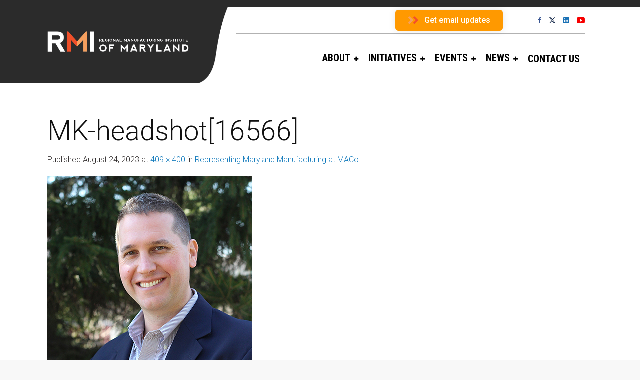

--- FILE ---
content_type: text/html; charset=UTF-8
request_url: https://rmiofmaryland.com/representing-maryland-manufacturing-at-maco/mk-headshot16566/
body_size: 20534
content:

<!DOCTYPE html>
<!--[if IE 9 ]><html class="no-js ie9"> <![endif]-->
<!--[if (gt IE 9)|!(IE)]><!--><html class="no-js"> <!--<![endif]-->
    <head>
        <meta charset="UTF-8">
					<meta name="viewport" content="width=device-width, initial-scale=1.0">
		        <link rel="profile" href="http://gmpg.org/xfn/11">
        <link rel="pingback" href="https://rmiofmaryland.com/xmlrpc.php">        
       <!--[if lte IE 9]><script src="https://cdnjs.cloudflare.com/ajax/libs/html5shiv/3.7/html5shiv.js"></script><![endif]-->
		<meta name='robots' content='index, follow, max-image-preview:large, max-snippet:-1, max-video-preview:-1' />

	<!-- This site is optimized with the Yoast SEO plugin v26.7 - https://yoast.com/wordpress/plugins/seo/ -->
	<title>MK-headshot[16566] - RMI of Maryland</title>
	<link rel="canonical" href="https://rmiofmaryland.com/representing-maryland-manufacturing-at-maco/mk-headshot16566/" />
	<meta property="og:locale" content="en_US" />
	<meta property="og:type" content="article" />
	<meta property="og:title" content="MK-headshot[16566] - RMI of Maryland" />
	<meta property="og:url" content="https://rmiofmaryland.com/representing-maryland-manufacturing-at-maco/mk-headshot16566/" />
	<meta property="og:site_name" content="RMI of Maryland" />
	<meta property="og:image" content="https://rmiofmaryland.com/representing-maryland-manufacturing-at-maco/mk-headshot16566" />
	<meta property="og:image:width" content="1" />
	<meta property="og:image:height" content="1" />
	<meta property="og:image:type" content="image/jpeg" />
	<meta name="twitter:card" content="summary_large_image" />
	<script type="application/ld+json" class="yoast-schema-graph">{"@context":"https://schema.org","@graph":[{"@type":"WebPage","@id":"https://rmiofmaryland.com/representing-maryland-manufacturing-at-maco/mk-headshot16566/","url":"https://rmiofmaryland.com/representing-maryland-manufacturing-at-maco/mk-headshot16566/","name":"MK-headshot[16566] - RMI of Maryland","isPartOf":{"@id":"http://rmiofmaryland.com/#website"},"primaryImageOfPage":{"@id":"https://rmiofmaryland.com/representing-maryland-manufacturing-at-maco/mk-headshot16566/#primaryimage"},"image":{"@id":"https://rmiofmaryland.com/representing-maryland-manufacturing-at-maco/mk-headshot16566/#primaryimage"},"thumbnailUrl":"https://rmiofmaryland.com/wp-content/uploads/2023/08/MK-headshot16566.jpg","datePublished":"2023-08-24T19:32:11+00:00","breadcrumb":{"@id":"https://rmiofmaryland.com/representing-maryland-manufacturing-at-maco/mk-headshot16566/#breadcrumb"},"inLanguage":"en-US","potentialAction":[{"@type":"ReadAction","target":["https://rmiofmaryland.com/representing-maryland-manufacturing-at-maco/mk-headshot16566/"]}]},{"@type":"ImageObject","inLanguage":"en-US","@id":"https://rmiofmaryland.com/representing-maryland-manufacturing-at-maco/mk-headshot16566/#primaryimage","url":"https://rmiofmaryland.com/wp-content/uploads/2023/08/MK-headshot16566.jpg","contentUrl":"https://rmiofmaryland.com/wp-content/uploads/2023/08/MK-headshot16566.jpg","width":409,"height":400},{"@type":"BreadcrumbList","@id":"https://rmiofmaryland.com/representing-maryland-manufacturing-at-maco/mk-headshot16566/#breadcrumb","itemListElement":[{"@type":"ListItem","position":1,"name":"Home","item":"https://rmiofmaryland.com/"},{"@type":"ListItem","position":2,"name":"Representing Maryland Manufacturing at MACo","item":"http://rmiofmaryland.com/representing-maryland-manufacturing-at-maco/"},{"@type":"ListItem","position":3,"name":"MK-headshot[16566]"}]},{"@type":"WebSite","@id":"http://rmiofmaryland.com/#website","url":"http://rmiofmaryland.com/","name":"RMI of Maryland","description":"Leading the way to Next Generation Manufacturing in Maryland","potentialAction":[{"@type":"SearchAction","target":{"@type":"EntryPoint","urlTemplate":"http://rmiofmaryland.com/?s={search_term_string}"},"query-input":{"@type":"PropertyValueSpecification","valueRequired":true,"valueName":"search_term_string"}}],"inLanguage":"en-US"}]}</script>
	<!-- / Yoast SEO plugin. -->


<link rel='dns-prefetch' href='//fonts.googleapis.com' />
<link rel='preconnect' href='https://fonts.gstatic.com' crossorigin />
<link rel="alternate" type="application/rss+xml" title="RMI of Maryland &raquo; Feed" href="https://rmiofmaryland.com/feed/" />
<link rel="alternate" type="application/rss+xml" title="RMI of Maryland &raquo; Comments Feed" href="https://rmiofmaryland.com/comments/feed/" />
<link rel="alternate" title="oEmbed (JSON)" type="application/json+oembed" href="https://rmiofmaryland.com/wp-json/oembed/1.0/embed?url=https%3A%2F%2Frmiofmaryland.com%2Frepresenting-maryland-manufacturing-at-maco%2Fmk-headshot16566%2F%23main" />
<link rel="alternate" title="oEmbed (XML)" type="text/xml+oembed" href="https://rmiofmaryland.com/wp-json/oembed/1.0/embed?url=https%3A%2F%2Frmiofmaryland.com%2Frepresenting-maryland-manufacturing-at-maco%2Fmk-headshot16566%2F%23main&#038;format=xml" />
<style id='wp-img-auto-sizes-contain-inline-css' type='text/css'>
img:is([sizes=auto i],[sizes^="auto," i]){contain-intrinsic-size:3000px 1500px}
/*# sourceURL=wp-img-auto-sizes-contain-inline-css */
</style>
<link rel='stylesheet' id='cnss_font_awesome_css-css' href='https://rmiofmaryland.com/wp-content/plugins/easy-social-icons/css/font-awesome/css/all.min.css?ver=7.0.0' type='text/css' media='all' />
<link rel='stylesheet' id='cnss_font_awesome_v4_shims-css' href='https://rmiofmaryland.com/wp-content/plugins/easy-social-icons/css/font-awesome/css/v4-shims.min.css?ver=7.0.0' type='text/css' media='all' />
<link rel='stylesheet' id='cnss_css-css' href='https://rmiofmaryland.com/wp-content/plugins/easy-social-icons/css/cnss.css?ver=1.0' type='text/css' media='all' />
<link rel='stylesheet' id='cnss_share_css-css' href='https://rmiofmaryland.com/wp-content/plugins/easy-social-icons/css/share.css?ver=1.0' type='text/css' media='all' />
<style id='wp-emoji-styles-inline-css' type='text/css'>

	img.wp-smiley, img.emoji {
		display: inline !important;
		border: none !important;
		box-shadow: none !important;
		height: 1em !important;
		width: 1em !important;
		margin: 0 0.07em !important;
		vertical-align: -0.1em !important;
		background: none !important;
		padding: 0 !important;
	}
/*# sourceURL=wp-emoji-styles-inline-css */
</style>
<style id='wp-block-library-inline-css' type='text/css'>
:root{--wp-block-synced-color:#7a00df;--wp-block-synced-color--rgb:122,0,223;--wp-bound-block-color:var(--wp-block-synced-color);--wp-editor-canvas-background:#ddd;--wp-admin-theme-color:#007cba;--wp-admin-theme-color--rgb:0,124,186;--wp-admin-theme-color-darker-10:#006ba1;--wp-admin-theme-color-darker-10--rgb:0,107,160.5;--wp-admin-theme-color-darker-20:#005a87;--wp-admin-theme-color-darker-20--rgb:0,90,135;--wp-admin-border-width-focus:2px}@media (min-resolution:192dpi){:root{--wp-admin-border-width-focus:1.5px}}.wp-element-button{cursor:pointer}:root .has-very-light-gray-background-color{background-color:#eee}:root .has-very-dark-gray-background-color{background-color:#313131}:root .has-very-light-gray-color{color:#eee}:root .has-very-dark-gray-color{color:#313131}:root .has-vivid-green-cyan-to-vivid-cyan-blue-gradient-background{background:linear-gradient(135deg,#00d084,#0693e3)}:root .has-purple-crush-gradient-background{background:linear-gradient(135deg,#34e2e4,#4721fb 50%,#ab1dfe)}:root .has-hazy-dawn-gradient-background{background:linear-gradient(135deg,#faaca8,#dad0ec)}:root .has-subdued-olive-gradient-background{background:linear-gradient(135deg,#fafae1,#67a671)}:root .has-atomic-cream-gradient-background{background:linear-gradient(135deg,#fdd79a,#004a59)}:root .has-nightshade-gradient-background{background:linear-gradient(135deg,#330968,#31cdcf)}:root .has-midnight-gradient-background{background:linear-gradient(135deg,#020381,#2874fc)}:root{--wp--preset--font-size--normal:16px;--wp--preset--font-size--huge:42px}.has-regular-font-size{font-size:1em}.has-larger-font-size{font-size:2.625em}.has-normal-font-size{font-size:var(--wp--preset--font-size--normal)}.has-huge-font-size{font-size:var(--wp--preset--font-size--huge)}.has-text-align-center{text-align:center}.has-text-align-left{text-align:left}.has-text-align-right{text-align:right}.has-fit-text{white-space:nowrap!important}#end-resizable-editor-section{display:none}.aligncenter{clear:both}.items-justified-left{justify-content:flex-start}.items-justified-center{justify-content:center}.items-justified-right{justify-content:flex-end}.items-justified-space-between{justify-content:space-between}.screen-reader-text{border:0;clip-path:inset(50%);height:1px;margin:-1px;overflow:hidden;padding:0;position:absolute;width:1px;word-wrap:normal!important}.screen-reader-text:focus{background-color:#ddd;clip-path:none;color:#444;display:block;font-size:1em;height:auto;left:5px;line-height:normal;padding:15px 23px 14px;text-decoration:none;top:5px;width:auto;z-index:100000}html :where(.has-border-color){border-style:solid}html :where([style*=border-top-color]){border-top-style:solid}html :where([style*=border-right-color]){border-right-style:solid}html :where([style*=border-bottom-color]){border-bottom-style:solid}html :where([style*=border-left-color]){border-left-style:solid}html :where([style*=border-width]){border-style:solid}html :where([style*=border-top-width]){border-top-style:solid}html :where([style*=border-right-width]){border-right-style:solid}html :where([style*=border-bottom-width]){border-bottom-style:solid}html :where([style*=border-left-width]){border-left-style:solid}html :where(img[class*=wp-image-]){height:auto;max-width:100%}:where(figure){margin:0 0 1em}html :where(.is-position-sticky){--wp-admin--admin-bar--position-offset:var(--wp-admin--admin-bar--height,0px)}@media screen and (max-width:600px){html :where(.is-position-sticky){--wp-admin--admin-bar--position-offset:0px}}

/*# sourceURL=wp-block-library-inline-css */
</style><style id='global-styles-inline-css' type='text/css'>
:root{--wp--preset--aspect-ratio--square: 1;--wp--preset--aspect-ratio--4-3: 4/3;--wp--preset--aspect-ratio--3-4: 3/4;--wp--preset--aspect-ratio--3-2: 3/2;--wp--preset--aspect-ratio--2-3: 2/3;--wp--preset--aspect-ratio--16-9: 16/9;--wp--preset--aspect-ratio--9-16: 9/16;--wp--preset--color--black: #000000;--wp--preset--color--cyan-bluish-gray: #abb8c3;--wp--preset--color--white: #ffffff;--wp--preset--color--pale-pink: #f78da7;--wp--preset--color--vivid-red: #cf2e2e;--wp--preset--color--luminous-vivid-orange: #ff6900;--wp--preset--color--luminous-vivid-amber: #fcb900;--wp--preset--color--light-green-cyan: #7bdcb5;--wp--preset--color--vivid-green-cyan: #00d084;--wp--preset--color--pale-cyan-blue: #8ed1fc;--wp--preset--color--vivid-cyan-blue: #0693e3;--wp--preset--color--vivid-purple: #9b51e0;--wp--preset--gradient--vivid-cyan-blue-to-vivid-purple: linear-gradient(135deg,rgb(6,147,227) 0%,rgb(155,81,224) 100%);--wp--preset--gradient--light-green-cyan-to-vivid-green-cyan: linear-gradient(135deg,rgb(122,220,180) 0%,rgb(0,208,130) 100%);--wp--preset--gradient--luminous-vivid-amber-to-luminous-vivid-orange: linear-gradient(135deg,rgb(252,185,0) 0%,rgb(255,105,0) 100%);--wp--preset--gradient--luminous-vivid-orange-to-vivid-red: linear-gradient(135deg,rgb(255,105,0) 0%,rgb(207,46,46) 100%);--wp--preset--gradient--very-light-gray-to-cyan-bluish-gray: linear-gradient(135deg,rgb(238,238,238) 0%,rgb(169,184,195) 100%);--wp--preset--gradient--cool-to-warm-spectrum: linear-gradient(135deg,rgb(74,234,220) 0%,rgb(151,120,209) 20%,rgb(207,42,186) 40%,rgb(238,44,130) 60%,rgb(251,105,98) 80%,rgb(254,248,76) 100%);--wp--preset--gradient--blush-light-purple: linear-gradient(135deg,rgb(255,206,236) 0%,rgb(152,150,240) 100%);--wp--preset--gradient--blush-bordeaux: linear-gradient(135deg,rgb(254,205,165) 0%,rgb(254,45,45) 50%,rgb(107,0,62) 100%);--wp--preset--gradient--luminous-dusk: linear-gradient(135deg,rgb(255,203,112) 0%,rgb(199,81,192) 50%,rgb(65,88,208) 100%);--wp--preset--gradient--pale-ocean: linear-gradient(135deg,rgb(255,245,203) 0%,rgb(182,227,212) 50%,rgb(51,167,181) 100%);--wp--preset--gradient--electric-grass: linear-gradient(135deg,rgb(202,248,128) 0%,rgb(113,206,126) 100%);--wp--preset--gradient--midnight: linear-gradient(135deg,rgb(2,3,129) 0%,rgb(40,116,252) 100%);--wp--preset--font-size--small: 13px;--wp--preset--font-size--medium: 20px;--wp--preset--font-size--large: 36px;--wp--preset--font-size--x-large: 42px;--wp--preset--spacing--20: 0.44rem;--wp--preset--spacing--30: 0.67rem;--wp--preset--spacing--40: 1rem;--wp--preset--spacing--50: 1.5rem;--wp--preset--spacing--60: 2.25rem;--wp--preset--spacing--70: 3.38rem;--wp--preset--spacing--80: 5.06rem;--wp--preset--shadow--natural: 6px 6px 9px rgba(0, 0, 0, 0.2);--wp--preset--shadow--deep: 12px 12px 50px rgba(0, 0, 0, 0.4);--wp--preset--shadow--sharp: 6px 6px 0px rgba(0, 0, 0, 0.2);--wp--preset--shadow--outlined: 6px 6px 0px -3px rgb(255, 255, 255), 6px 6px rgb(0, 0, 0);--wp--preset--shadow--crisp: 6px 6px 0px rgb(0, 0, 0);}:where(.is-layout-flex){gap: 0.5em;}:where(.is-layout-grid){gap: 0.5em;}body .is-layout-flex{display: flex;}.is-layout-flex{flex-wrap: wrap;align-items: center;}.is-layout-flex > :is(*, div){margin: 0;}body .is-layout-grid{display: grid;}.is-layout-grid > :is(*, div){margin: 0;}:where(.wp-block-columns.is-layout-flex){gap: 2em;}:where(.wp-block-columns.is-layout-grid){gap: 2em;}:where(.wp-block-post-template.is-layout-flex){gap: 1.25em;}:where(.wp-block-post-template.is-layout-grid){gap: 1.25em;}.has-black-color{color: var(--wp--preset--color--black) !important;}.has-cyan-bluish-gray-color{color: var(--wp--preset--color--cyan-bluish-gray) !important;}.has-white-color{color: var(--wp--preset--color--white) !important;}.has-pale-pink-color{color: var(--wp--preset--color--pale-pink) !important;}.has-vivid-red-color{color: var(--wp--preset--color--vivid-red) !important;}.has-luminous-vivid-orange-color{color: var(--wp--preset--color--luminous-vivid-orange) !important;}.has-luminous-vivid-amber-color{color: var(--wp--preset--color--luminous-vivid-amber) !important;}.has-light-green-cyan-color{color: var(--wp--preset--color--light-green-cyan) !important;}.has-vivid-green-cyan-color{color: var(--wp--preset--color--vivid-green-cyan) !important;}.has-pale-cyan-blue-color{color: var(--wp--preset--color--pale-cyan-blue) !important;}.has-vivid-cyan-blue-color{color: var(--wp--preset--color--vivid-cyan-blue) !important;}.has-vivid-purple-color{color: var(--wp--preset--color--vivid-purple) !important;}.has-black-background-color{background-color: var(--wp--preset--color--black) !important;}.has-cyan-bluish-gray-background-color{background-color: var(--wp--preset--color--cyan-bluish-gray) !important;}.has-white-background-color{background-color: var(--wp--preset--color--white) !important;}.has-pale-pink-background-color{background-color: var(--wp--preset--color--pale-pink) !important;}.has-vivid-red-background-color{background-color: var(--wp--preset--color--vivid-red) !important;}.has-luminous-vivid-orange-background-color{background-color: var(--wp--preset--color--luminous-vivid-orange) !important;}.has-luminous-vivid-amber-background-color{background-color: var(--wp--preset--color--luminous-vivid-amber) !important;}.has-light-green-cyan-background-color{background-color: var(--wp--preset--color--light-green-cyan) !important;}.has-vivid-green-cyan-background-color{background-color: var(--wp--preset--color--vivid-green-cyan) !important;}.has-pale-cyan-blue-background-color{background-color: var(--wp--preset--color--pale-cyan-blue) !important;}.has-vivid-cyan-blue-background-color{background-color: var(--wp--preset--color--vivid-cyan-blue) !important;}.has-vivid-purple-background-color{background-color: var(--wp--preset--color--vivid-purple) !important;}.has-black-border-color{border-color: var(--wp--preset--color--black) !important;}.has-cyan-bluish-gray-border-color{border-color: var(--wp--preset--color--cyan-bluish-gray) !important;}.has-white-border-color{border-color: var(--wp--preset--color--white) !important;}.has-pale-pink-border-color{border-color: var(--wp--preset--color--pale-pink) !important;}.has-vivid-red-border-color{border-color: var(--wp--preset--color--vivid-red) !important;}.has-luminous-vivid-orange-border-color{border-color: var(--wp--preset--color--luminous-vivid-orange) !important;}.has-luminous-vivid-amber-border-color{border-color: var(--wp--preset--color--luminous-vivid-amber) !important;}.has-light-green-cyan-border-color{border-color: var(--wp--preset--color--light-green-cyan) !important;}.has-vivid-green-cyan-border-color{border-color: var(--wp--preset--color--vivid-green-cyan) !important;}.has-pale-cyan-blue-border-color{border-color: var(--wp--preset--color--pale-cyan-blue) !important;}.has-vivid-cyan-blue-border-color{border-color: var(--wp--preset--color--vivid-cyan-blue) !important;}.has-vivid-purple-border-color{border-color: var(--wp--preset--color--vivid-purple) !important;}.has-vivid-cyan-blue-to-vivid-purple-gradient-background{background: var(--wp--preset--gradient--vivid-cyan-blue-to-vivid-purple) !important;}.has-light-green-cyan-to-vivid-green-cyan-gradient-background{background: var(--wp--preset--gradient--light-green-cyan-to-vivid-green-cyan) !important;}.has-luminous-vivid-amber-to-luminous-vivid-orange-gradient-background{background: var(--wp--preset--gradient--luminous-vivid-amber-to-luminous-vivid-orange) !important;}.has-luminous-vivid-orange-to-vivid-red-gradient-background{background: var(--wp--preset--gradient--luminous-vivid-orange-to-vivid-red) !important;}.has-very-light-gray-to-cyan-bluish-gray-gradient-background{background: var(--wp--preset--gradient--very-light-gray-to-cyan-bluish-gray) !important;}.has-cool-to-warm-spectrum-gradient-background{background: var(--wp--preset--gradient--cool-to-warm-spectrum) !important;}.has-blush-light-purple-gradient-background{background: var(--wp--preset--gradient--blush-light-purple) !important;}.has-blush-bordeaux-gradient-background{background: var(--wp--preset--gradient--blush-bordeaux) !important;}.has-luminous-dusk-gradient-background{background: var(--wp--preset--gradient--luminous-dusk) !important;}.has-pale-ocean-gradient-background{background: var(--wp--preset--gradient--pale-ocean) !important;}.has-electric-grass-gradient-background{background: var(--wp--preset--gradient--electric-grass) !important;}.has-midnight-gradient-background{background: var(--wp--preset--gradient--midnight) !important;}.has-small-font-size{font-size: var(--wp--preset--font-size--small) !important;}.has-medium-font-size{font-size: var(--wp--preset--font-size--medium) !important;}.has-large-font-size{font-size: var(--wp--preset--font-size--large) !important;}.has-x-large-font-size{font-size: var(--wp--preset--font-size--x-large) !important;}
/*# sourceURL=global-styles-inline-css */
</style>

<style id='classic-theme-styles-inline-css' type='text/css'>
/*! This file is auto-generated */
.wp-block-button__link{color:#fff;background-color:#32373c;border-radius:9999px;box-shadow:none;text-decoration:none;padding:calc(.667em + 2px) calc(1.333em + 2px);font-size:1.125em}.wp-block-file__button{background:#32373c;color:#fff;text-decoration:none}
/*# sourceURL=/wp-includes/css/classic-themes.min.css */
</style>
<link rel='stylesheet' id='awsm-ead-public-css' href='https://rmiofmaryland.com/wp-content/plugins/embed-any-document/css/embed-public.min.css?ver=2.7.12' type='text/css' media='all' />
<link rel='stylesheet' id='owl.carousel-css' href='https://rmiofmaryland.com/wp-content/plugins/owl-carousel-wp/vendors/owl-carousel/assets/owl.carousel.min.css?ver=6.9' type='text/css' media='all' />
<link rel='stylesheet' id='tc-owmcarousel-style-css' href='https://rmiofmaryland.com/wp-content/plugins/owl-carousel-wp/vendors/custom/style.custom.css?ver=6.9' type='text/css' media='all' />
<link rel='stylesheet' id='cg-style-css' href='https://rmiofmaryland.com/wp-content/themes/factory-child/style.css?ver=6.9' type='text/css' media='all' />
<link rel='stylesheet' id='font-awesome-css' href='https://rmiofmaryland.com/wp-content/themes/factory/css/font-awesome/font-awesome.min.css?ver=6.9' type='text/css' media='all' />
<link rel='stylesheet' id='ionicons-css' href='https://rmiofmaryland.com/wp-content/themes/factory/css/ionicons.css?ver=6.9' type='text/css' media='all' />
<link rel='stylesheet' id='animate-css' href='https://rmiofmaryland.com/wp-content/themes/factory/css/animate.css?ver=6.9' type='text/css' media='all' />
<link rel='stylesheet' id='bootstrap-css' href='https://rmiofmaryland.com/wp-content/themes/factory/inc/core/bootstrap/dist/css/bootstrap.min.css?ver=6.9' type='text/css' media='all' />
<link rel='stylesheet' id='cg-commercegurus-css' href='https://rmiofmaryland.com/wp-content/themes/factory/css/commercegurus.css?ver=6.9' type='text/css' media='all' />
<style id='cg-commercegurus-inline-css' type='text/css'>

            .cg-hero-bg {
                background-image: url( https://rmiofmaryland.com/wp-content/uploads/2023/08/MK-headshot16566.jpg );
            }
        
/*# sourceURL=cg-commercegurus-inline-css */
</style>
<link rel='stylesheet' id='cg-responsive-css' href='https://rmiofmaryland.com/wp-content/themes/factory/css/responsive.css?ver=6.9' type='text/css' media='all' />
<link rel='stylesheet' id='hurrytimer-css' href='https://rmiofmaryland.com/wp-content/uploads/hurrytimer/css/77f55d9fc4f4d658.css?ver=6.9' type='text/css' media='all' />
<link rel="preload" as="style" href="https://fonts.googleapis.com/css?family=Roboto%20Condensed:300,400,700,300italic,400italic,700italic%7CRoboto:100,300,400,500,700,900,100italic,300italic,400italic,500italic,700italic,900italic%7CPathway%20Gothic%20One:400&#038;display=swap&#038;ver=1762410906" /><link rel="stylesheet" href="https://fonts.googleapis.com/css?family=Roboto%20Condensed:300,400,700,300italic,400italic,700italic%7CRoboto:100,300,400,500,700,900,100italic,300italic,400italic,500italic,700italic,900italic%7CPathway%20Gothic%20One:400&#038;display=swap&#038;ver=1762410906" media="print" onload="this.media='all'"><noscript><link rel="stylesheet" href="https://fonts.googleapis.com/css?family=Roboto%20Condensed:300,400,700,300italic,400italic,700italic%7CRoboto:100,300,400,500,700,900,100italic,300italic,400italic,500italic,700italic,900italic%7CPathway%20Gothic%20One:400&#038;display=swap&#038;ver=1762410906" /></noscript><!--n2css--><!--n2js--><script type="text/javascript" id="jquery-core-js-extra">
/* <![CDATA[ */
var SDT_DATA = {"ajaxurl":"https://rmiofmaryland.com/wp-admin/admin-ajax.php","siteUrl":"https://rmiofmaryland.com/","pluginsUrl":"https://rmiofmaryland.com/wp-content/plugins","isAdmin":""};
//# sourceURL=jquery-core-js-extra
/* ]]> */
</script>
<script type="text/javascript" src="https://rmiofmaryland.com/wp-includes/js/jquery/jquery.min.js?ver=3.7.1" id="jquery-core-js"></script>
<script type="text/javascript" src="https://rmiofmaryland.com/wp-includes/js/jquery/jquery-migrate.min.js?ver=3.4.1" id="jquery-migrate-js"></script>
<script type="text/javascript" src="https://rmiofmaryland.com/wp-content/plugins/easy-social-icons/js/cnss.js?ver=1.0" id="cnss_js-js"></script>
<script type="text/javascript" src="https://rmiofmaryland.com/wp-content/plugins/easy-social-icons/js/share.js?ver=1.0" id="cnss_share_js-js"></script>
<script type="text/javascript" src="https://rmiofmaryland.com/wp-content/themes/factory/js/src/cond/owl.carousel.min.js?ver=6.9" id="owlcarousel-js"></script>
<script type="text/javascript" src="https://rmiofmaryland.com/wp-content/themes/factory/js/src/cond/modernizr.js?ver=6.9" id="factorycommercegurus_modernizr_custom-js"></script>
<script type="text/javascript" src="https://rmiofmaryland.com/wp-content/themes/factory/js/src/cond/keyboard-image-navigation.js?ver=20120202" id="cg-keyboard-image-navigation-js"></script>
<script type="text/javascript" src="https://rmiofmaryland.com/wp-content/themes/factory/js/src/cond/scrollfix.js?ver=6.9" id="factorycommercegurus_scrollfix-js"></script>
<link rel="https://api.w.org/" href="https://rmiofmaryland.com/wp-json/" /><link rel="alternate" title="JSON" type="application/json" href="https://rmiofmaryland.com/wp-json/wp/v2/media/80405" /><link rel="EditURI" type="application/rsd+xml" title="RSD" href="https://rmiofmaryland.com/xmlrpc.php?rsd" />
<link rel='shortlink' href='https://rmiofmaryland.com/?p=80405' />
<meta name="generator" content="Redux 4.5.10" /><style>
		#category-posts-4-internal ul {padding: 0;}
#category-posts-4-internal .cat-post-item img {max-width: initial; max-height: initial; margin: initial;}
#category-posts-4-internal .cat-post-author {margin-bottom: 0;}
#category-posts-4-internal .cat-post-thumbnail {margin: 5px 10px 5px 0;}
#category-posts-4-internal .cat-post-item:before {content: ""; clear: both;}
#category-posts-4-internal .cat-post-excerpt-more {display: inline-block;}
#category-posts-4-internal .cat-post-item {list-style: none; margin: 3px 0 10px; padding: 3px 0;}
#category-posts-4-internal .cat-post-current .cat-post-title {font-weight: bold; text-transform: uppercase;}
#category-posts-4-internal [class*=cat-post-tax] {font-size: 0.85em;}
#category-posts-4-internal [class*=cat-post-tax] * {display:inline-block;}
#category-posts-4-internal .cat-post-item:after {content: ""; display: table;	clear: both;}
#category-posts-4-internal .cat-post-item .cat-post-title {overflow: hidden;text-overflow: ellipsis;white-space: initial;display: -webkit-box;-webkit-line-clamp: 2;-webkit-box-orient: vertical;padding-bottom: 0 !important;}
#category-posts-4-internal .cat-post-item:after {content: ""; display: table;	clear: both;}
#category-posts-4-internal .cat-post-thumbnail {display:block; float:left; margin:5px 10px 5px 0;}
#category-posts-4-internal .cat-post-crop {overflow:hidden;display:block;}
#category-posts-4-internal p {margin:5px 0 0 0}
#category-posts-4-internal li > div {margin:5px 0 0 0; clear:both;}
#category-posts-4-internal .dashicons {vertical-align:middle;}
#category-posts-4-internal .cat-post-thumbnail .cat-post-crop img {height: 150px;}
#category-posts-4-internal .cat-post-thumbnail .cat-post-crop img {width: 150px;}
#category-posts-4-internal .cat-post-thumbnail .cat-post-crop img {object-fit: cover; max-width: 100%; display: block;}
#category-posts-4-internal .cat-post-thumbnail .cat-post-crop-not-supported img {width: 100%;}
#category-posts-4-internal .cat-post-thumbnail {max-width:100%;}
#category-posts-4-internal .cat-post-item img {margin: initial;}
#category-posts-3-internal ul {padding: 0;}
#category-posts-3-internal .cat-post-item img {max-width: initial; max-height: initial; margin: initial;}
#category-posts-3-internal .cat-post-author {margin-bottom: 0;}
#category-posts-3-internal .cat-post-thumbnail {margin: 5px 10px 5px 0;}
#category-posts-3-internal .cat-post-item:before {content: ""; clear: both;}
#category-posts-3-internal .cat-post-excerpt-more {display: inline-block;}
#category-posts-3-internal .cat-post-item {list-style: none; margin: 3px 0 10px; padding: 3px 0;}
#category-posts-3-internal .cat-post-current .cat-post-title {font-weight: bold; text-transform: uppercase;}
#category-posts-3-internal [class*=cat-post-tax] {font-size: 0.85em;}
#category-posts-3-internal [class*=cat-post-tax] * {display:inline-block;}
#category-posts-3-internal .cat-post-item:after {content: ""; display: table;	clear: both;}
#category-posts-3-internal .cat-post-item .cat-post-title {overflow: hidden;text-overflow: ellipsis;white-space: initial;display: -webkit-box;-webkit-line-clamp: 2;-webkit-box-orient: vertical;padding-bottom: 0 !important;}
#category-posts-3-internal .cat-post-item:after {content: ""; display: table;	clear: both;}
#category-posts-3-internal .cat-post-thumbnail {display:block; float:left; margin:5px 10px 5px 0;}
#category-posts-3-internal .cat-post-crop {overflow:hidden;display:block;}
#category-posts-3-internal p {margin:5px 0 0 0}
#category-posts-3-internal li > div {margin:5px 0 0 0; clear:both;}
#category-posts-3-internal .dashicons {vertical-align:middle;}
#category-posts-3-internal .cat-post-thumbnail .cat-post-crop img {height: 150px;}
#category-posts-3-internal .cat-post-thumbnail .cat-post-crop img {width: 150px;}
#category-posts-3-internal .cat-post-thumbnail .cat-post-crop img {object-fit: cover; max-width: 100%; display: block;}
#category-posts-3-internal .cat-post-thumbnail .cat-post-crop-not-supported img {width: 100%;}
#category-posts-3-internal .cat-post-thumbnail {max-width:100%;}
#category-posts-3-internal .cat-post-item img {margin: initial;}
</style>
		<style type="text/css">
		ul.cnss-social-icon li.cn-fa-icon a:hover{color:#ffffff!important;}
		</style>
		<!-- GA Google Analytics @ https://m0n.co/ga -->
		<script async src="https://www.googletagmanager.com/gtag/js?id=UA-70431562-1"></script>
		<script>
			window.dataLayer = window.dataLayer || [];
			function gtag(){dataLayer.push(arguments);}
			gtag('js', new Date());
			gtag('config', 'UA-70431562-1');
		</script>

				<style type="text/css">
				.gllr_image_row {
					clear: both;
				}
			</style>
			<!-- Facebook Pixel Code -->
<script>
  !function(f,b,e,v,n,t,s)
  {if(f.fbq)return;n=f.fbq=function(){n.callMethod?
  n.callMethod.apply(n,arguments):n.queue.push(arguments)};
  if(!f._fbq)f._fbq=n;n.push=n;n.loaded=!0;n.version='2.0';
  n.queue=[];t=b.createElement(e);t.async=!0;
  t.src=v;s=b.getElementsByTagName(e)[0];
  s.parentNode.insertBefore(t,s)}(window, document,'script',
  'https://connect.facebook.net/en_US/fbevents.js');
  fbq('init', '962164220971431');
  fbq('track', 'PageView');
</script>
<noscript><img height="1" width="1" style="display:none"
  src="https://www.facebook.com/tr?id=962164220971431&ev=PageView&noscript=1"
/></noscript>
<!-- End Facebook Pixel Code -->

<script type="text/javascript">
_linkedin_partner_id = "1593169";
window._linkedin_data_partner_ids = window._linkedin_data_partner_ids || [];
window._linkedin_data_partner_ids.push(_linkedin_partner_id);
</script><script type="text/javascript">
(function(){var s = document.getElementsByTagName("script")[0];
var b = document.createElement("script");
b.type = "text/javascript";b.async = true;
b.src = "https://snap.licdn.com/li.lms-analytics/insight.min.js";
s.parentNode.insertBefore(b, s);})();
</script>
<noscript>
<img height="1" width="1" style="display:none;" alt="" src="https://px.ads.linkedin.com/collect/?pid=1593169&fmt=gif" />
</noscript>

<!-- Google tag (gtag.js) -->
<script async src="https://www.googletagmanager.com/gtag/js?id=G-56M4E315R5"></script>
<script>
  window.dataLayer = window.dataLayer || [];
  function gtag(){dataLayer.push(arguments);}
  gtag('js', new Date());

  gtag('config', 'G-56M4E315R5');
</script><meta name="generator" content="Powered by WPBakery Page Builder - drag and drop page builder for WordPress."/>
<link rel="icon" href="https://rmiofmaryland.com/wp-content/uploads/2017/08/favicon.gif" sizes="32x32" />
<link rel="icon" href="https://rmiofmaryland.com/wp-content/uploads/2017/08/favicon.gif" sizes="192x192" />
<link rel="apple-touch-icon" href="https://rmiofmaryland.com/wp-content/uploads/2017/08/favicon.gif" />
<meta name="msapplication-TileImage" content="https://rmiofmaryland.com/wp-content/uploads/2017/08/favicon.gif" />

	<style type="text/css">

		
			.cg-announcements 
			{
				background-color: transparent;
			}

			
			.cg-announcements,
			.cg-announcements a,
			.cg-announcements a:hover

			{
				color: #000000;
			}

			
			.cg-header-fixed .menu > li.menu-full-width .cg-submenu-ddown .container > ul > li > a:hover, 
			.cg-primary-menu .menu > li.menu-full-width .cg-submenu-ddown .container > ul > li > a:hover 
			{
				color: #333333;
			}
		
					.cg-primary-menu .menu > li .cg-submenu-ddown .container > ul > li:hover > a,
			.cg-header-fixed .menu > li .cg-submenu-ddown .container > ul > li:hover > a,
			.cg-primary-menu .menu > li .cg-submenu-ddown .container > ul > li > a:hover,
			.cg-header-fixed .menu > li .cg-submenu-ddown .container > ul > li > a:hover,
			.menu > li .cg-submenu-ddown .container > ul .menu-item-has-children .cg-submenu li a:hover,
			.cg-primary-menu .menu > li .cg-submenu-ddown .container > ul .menu-item-has-children > a:hover:after {
				background-color: #f5a05f; 
				border-color: #f5a05f;
			}

		
					body {
				background-color: #f8f8f8; 
			}

		
		
		
		
						.cg-hero-bg {
				background-image: url('https://rmiofmaryland.com/wp-content/uploads/2022/05/default-heading-bg.jpeg'); 
			}
		
		
					#main-wrapper, 
			body.boxed #main-wrapper,
			#cg-page-wrap,
			.page-container {
				background-color: #ffffff; 
			}
		
		
			#top,
			.cg-primary-menu .menu > li > a:before,
			.new.menu-item a:after, 
			.cg-primary-menu-below-wrapper .menu > li.current_page_item > a,
			.cg-primary-menu-below-wrapper .menu > li.current-menu-ancestor > a,
			.cg-primary-menu-below-wrapper .menu > li.current_page_parent > a,
			.bttn:before, .cg-product-cta .button:before, 
			.slider .cg-product-cta .button:before, 
			.widget_shopping_cart_content p.buttons a.button:before,
			.faqs-reviews .accordionButton .icon-plus:before, 
			.content-area ul.bullets li:before,
			.container .mejs-controls .mejs-time-rail .mejs-time-current,
			.wpb_toggle:before, h4.wpb_toggle:before,
			#filters button.is-checked,
			.first-footer ul.list li:before,
			.tipr_content,
			.navbar-toggle .icon-bar,
			#calendar_wrap caption,
			.subfooter #mc_signup_submit,
			.container .wpb_accordion .wpb_accordion_wrapper .wpb_accordion_header.ui-accordion-header-active,
			.page-numbers li span.current,
			.page-numbers li a:hover,
			.product-category-description,
			.nav-slit h3,
			.cg-folio-thumb,
			.cg-folio-button,
			.cg-extra-product-options li a:after,
			.post-tags a:hover, 
			body.single-post.has-featured-image .header-wrapper .entry-meta time,
			#respond input#submit,
			#respond input#submit:hover,
			.content-area footer.entry-meta a:after,
			body .flex-direction-nav a,
			body.single-post .content-area footer.entry-meta a:after,
			.content-area .medium-blog footer.entry-meta a:after,
			.cg-primary-menu .menu > li .cg-submenu-ddown .container > ul > li a:hover:after,
			.container #mc_signup_submit,
			.cg-overlay-feature .cg-copy span.subtitle strong,
			.cg-overlay-slideup:hover .cg-copy,
			.container .mc4wp-form input[type="submit"],
			.woocommerce .widget_price_filter .price_slider_wrapper .ui-widget-content,
			.wpcf7 input.wpcf7-submit,
			.double-bounce1, .double-bounce2,
			.entry-content a.more-link:before,
			.woocommerce a.button.alt,
			.woocommerce a.button.alt:hover,
			.widget_pages ul li:before, 
			.widget_meta ul li:before, 
			.widget_archive ul li:before, 
			.widget_categories ul li:before, 
			.widget_nav_menu ul li:before,
			.woocommerce button.button.alt,
			.woocommerce button.button.alt:hover,
			.woocommerce input.button.alt,
			.woocommerce input.button.alt:hover

			{
				background-color: #f5a05f; 
			}

			.page-numbers li span.current,
			ul.tiny-cart li ul.cart_list li.buttons .button.checkout,
			.page-numbers li a:hover, 
			.page-numbers li span.current,
			.page-numbers li span.current:hover,
			.page-numbers li a:hover,
			.vc_read_more,
			body .wpb_teaser_grid .categories_filter li a:hover, 
			.owl-theme .owl-controls .owl-page.active span, 
			.owl-theme .owl-controls.clickable .owl-page:hover span,
			.woocommerce-page .container .cart-collaterals a.button,
			.container .wpb_content_element .wpb_tabs_nav li.ui-tabs-active a,
			.order-wrap,
			.cg-product-cta .button:hover,
			.slider .cg-product-cta .button:hover,
			.widget_shopping_cart_content p.buttons a.button.checkout,
			.entry-content a.more-link:hover,
			body.home .wpb_text_column p a.more-link:hover,
			.woocommerce-message,
			#respond input#submit,
			.up-sells-bottom h2 span,
			.content-area .up-sells-bottom h2 span,
			.related h2 span,
			.content-area .related h2 span,
			.cross-sells h2 span,
			.woocommerce-page .content-area form .coupon h3 span,
			body .vc_tta.vc_general.vc_tta-color-white .vc_tta-tab.vc_active span,
			body.error404 .content-area a.btn,
			body .flexslider,
			body.woocommerce-page ul.products li.product a:hover img,
			.cg-primary-menu .menu > li:hover

			{
				border-color: #f5a05f;
			}

			.post-tags a:hover:before,
			.cat-links a:hover:before,
			.tags-links a:hover:before {
				border-right-color: #f5a05f;
			}

			.container .wpb_content_element .wpb_tabs_nav li.ui-tabs-active a:before {
				border-top-color: #f5a05f;
			}

			a,
			body.bbpress button,
			.cg-features i,
			.cg-features h2,
			.toggle-active i.fa,
			.cg-menu-beside .cg-cart-count,
			.widget_layered_nav ul.yith-wcan-list li a:before,
			.widget_layered_nav ul.yith-wcan-list li.chosen a:before,
			.widget_layered_nav ul.yith-wcan-list li.chosen a,
			.cg-menu-below .cg-extras .cg-header-details i,
			blockquote:before,
			blockquote:after,
			article.format-link .entry-content p:before,
			.container .ui-state-default a, 
			.container .ui-state-default a:link, 
			.container .ui-state-default a:visited,
			.logo a,
			.container .cg-product-cta a.button.added:after,
			.woocommerce-breadcrumb a,
			#cg-articles h3 a,
			.cg-recent-folio-title a, 
			.woocommerce-message,
			.content-area h2.cg-recent-folio-title a,
			.cg-product-info .yith-wcwl-add-to-wishlist a:hover:before,
			.cg-product-wrap .yith-wcwl-add-to-wishlist .yith-wcwl-wishlistexistsbrowse.show a:before,
			.cg-primary-menu-below-wrapper .menu > li.download a span:before,
			.cg-primary-menu-below-wrapper .menu > li.download a:before,
			.cg-primary-menu-below-wrapper .menu > li.arrow a span:before,
			.cg-primary-menu-below-wrapper .menu > li.arrow a:before,
			.widget_rss ul li a,
			.lightwrapper .widget_rss ul li a,
			.woocommerce-tabs .tabs li a:hover,
			.content-area .checkout-confirmed-payment p,
			.icon.cg-icon-bag-shopping-2, 
			.icon.cg-icon-basket-1, 
			.icon.cg-icon-shopping-1,
			#top-menu-wrap li a:hover,
			.cg-product-info .yith-wcwl-add-to-wishlist .yith-wcwl-wishlistaddedbrowse a:before, 
			.cg-product-info .yith-wcwl-add-to-wishlist .yith-wcwl-wishlistaddedbrowse a:hover:before,
			.widget ul.product-categories ul.children li a:before,
			.widget_pages ul ul.children li a:before,
			.container .wpb_content_element .wpb_tabs_nav li.ui-tabs-active a,
			.container .wpb_tabs .wpb_tabs_nav li a:hover,
			.widget a:hover,
			.cg-product-cta a.button.added,
			.woocommerce-tabs .tabs li.active a,
			.summary .price ins .amount,
			.woocommerce div.product p.price,
			body.woocommerce-page ul.products li.product .price,
			ul.tiny-cart li a.cart_dropdown_link:before,
			button.mfp-close:hover,
			body .vc_custom_heading a:hover,
			body.error404 .content-area a.btn,
			.no-grid .vc_custom_heading a:hover,
			.cg-price-action .cg-product-cta a,
            .prev-product:hover:before, 
			.next-product:hover:before,
			.widget.woocommerce .amount,
			.woocommerce nav.woocommerce-pagination ul li span.current,
			.cg-primary-menu .menu > li.menu-full-width .cg-submenu-ddown .container > ul > li > a:hover,
			.container .wpb_tour.wpb_content_element .wpb_tour_tabs_wrapper .wpb_tabs_nav li.ui-state-active a,
			.cg-header-fixed .menu > li.menu-full-width .cg-submenu-ddown .container > ul > li .cg-submenu ul li.title a:hover,
			.cg-primary-menu .menu > li.menu-full-width .cg-submenu-ddown .container > ul > li .cg-submenu ul li.title a:hover 

			{
				color: #f5a05f;
			}

			.owl-theme .owl-controls .owl-buttons div:hover,
			article.format-link .entry-content p:hover,
			.container .ui-state-hover,
			#filters button.is-checked,
			#filters button.is-checked:hover,
			.map_inner,
			h4.widget-title span,
			.wpb_teaser_grid .categories_filter li.active a,
			.cg-header-fixed .menu > li .cg-submenu-ddown, 
			body .wpb_teaser_grid .categories_filter li.active a,
			.cg-wp-menu-wrapper .menu li a:hover,
			.cg-primary-menu-beside .cg-wp-menu-wrapper .menu li:hover a,
			.cg-header-fixed .cg-wp-menu-wrapper .menu li:hover a,
			.container .cg-product-cta a.button.added,
			h4.widget-title span,
			#secondary h4.widget-title span,
			.container .wpb_accordion .wpb_accordion_wrapper .wpb_accordion_header.ui-accordion-header-active

			{
				border-color: #f5a05f;
			}


			ul.tabNavigation li a.active,
			.wpb_teaser_grid .categories_filter li.active a,
			ul.tiny-cart li ul.cart_list li.buttons .button.checkout,
			.cg-primary-menu .menu > li:before

			{
				background: #f5a05f;

			}

			.tipr_point_top:after,
			.woocommerce .woocommerce-tabs ul.tabs li.active a:after {
				border-top-color: #f5a05f;
			}

			.tipr_point_bottom:after,
			.content-area a:hover
			{
				border-bottom-color: #f5a05f;
			}

		
		
			a,
			.logo a,
			#secondary .widget_rss ul li a,
			.navbar ul li.current-menu-item a, 
			.navbar ul li.current-menu-ancestor a, 
			body.woocommerce ul.products li.product a:hover,
			#cg-articles h3 a,
			.current-menu-item,
			.content-area table.my_account_orders td.order-actions a,
			body.blog.has-featured-image .header-wrapper p.sub-title a,
			.content-area .cart-collaterals table a.shipping-calculator-button,
			.content-area h6 a.email,
			#secondary .widget_recent_entries ul li a

			{
				color: #117abc; 
			}


		
					.page-container a:hover,
			.page-container a:focus,
			body.single footer.entry-meta a:hover,
			.content-area table a:hover,
			.cg-blog-date .comments-link a:hover,
			.widget ul.product-categories li a:hover,
			.widget ul.product-categories ul.children li a:hover,
			#top .dropdown-menu li a:hover, 
			ul.navbar-nav li .nav-dropdown li a:hover,
			.navbar ul li.current-menu-item a:hover, 
			.navbar ul li.current-menu-ancestor a:hover,
			.content-area a.post-edit-link:hover:before,
			.cg-header-fixed .menu > li .cg-submenu-ddown .container > ul > li a:hover, 
			body .cg-primary-menu .menu > li .cg-submenu-ddown .container > ul > li a:hover, 
			.cg-submenu-ddown .container > ul > li > a:hover,
			.cg-header-fixed .menu > li .cg-submenu-ddown .container > ul > li a:hover,
			.cg-primary-menu .menu > li .cg-submenu-ddown .container > ul > li a:hover,
			.blog-pagination ul li a:hover,
			.content-area .medium-blog footer.entry-meta a:hover,
			.widget.popular-posts ul li a.wpp-post-title:hover,
			body .content-area article h2 a:hover,
			body .vc_custom_heading a:hover,
			.widget_tag_cloud a:hover,
			body.woocommerce-page ul.products li.product .button:hover,
			#secondary .widget_recent_entries ul li a:hover

			{
				color: #000000; 
			}

			.dropdown-menu > li > a:hover {
				background-color: #000000; 
			}

		
		
			@media only screen and (min-width: 1100px) { 

				.rightnav,
				.rightnav h4.widget-title {
					color: #444444;
				}

			}
		
		
				.cg-primary-menu .menu > li > a,
				.cg-primary-menu-below-wrapper .menu > li.secondary.current_page_item > a,
				body .cg-primary-menu-left.cg-primary-menu .menu > li.secondary.current_page_item:hover > a {
					color: #000000;
				}

		
		/* Sticky Header Text */

		
			.cg-transparent-header.scroller .cg-primary-menu .menu > li > a,
			.cg-transparent-header.scroller .rightnav .cart_subtotal,
			.cg-transparent-header.scroller .search-button,
			body.transparent-light .cg-transparent-header.scroller .cg-primary-menu .menu > li > a, 
			body.transparent-light .cg-transparent-header.scroller .rightnav .cart_subtotal, 
			body.transparent-light .cg-transparent-header.scroller .search-button,
			body.transparent-dark .cg-transparent-header.scroller .cg-primary-menu .menu > li > a,
			body.transparent-dark .cg-transparent-header.scroller .rightnav .cart_subtotal,
			body.transparent-dark .cg-transparent-header.scroller .search-button,
			.cg-header-fixed-wrapper .rightnav .cart_subtotal,
			.cg-header-fixed .cg-primary-menu .menu > li > a {
				color: #222222;
			}


			.cg-transparent-header.scroller .burger span,
			body.transparent-light .cg-transparent-header.scroller .burger span,
			body.transparent-dark .cg-transparent-header.scroller .burger span {
				background: #222222;
			}

			.cg-transparent-header.scroller .leftnav a,
			.cg-header-fixed .leftnav a {
				color: #222222;
				border-color: #222222;
			}



		
		
			@media only screen and (max-width: 1100px) { 
				body .cg-header-wrap .cg-transparent-header,
				body.transparent-light .cg-header-wrap .cg-transparent-header,
				body.transparent-dark .cg-header-wrap .cg-transparent-header,
				body .cg-menu-below,
				.scroller, 
				body.transparent-light .cg-header-wrap .scroller, 
				body.transparent-dark .cg-header-wrap .scroller {
					background: #222222; 
				}
			}

		
		/* Standard Logo */
		
			@media only screen and (min-width: 1100px) {
				.cg-transparent-header,
				.cg-menu-below {
					height: 125px;
				}

				.leftnav .cg-main-logo img {
					height: 125px;
					width: auto;
				}

				.cg-extras {
					line-height: 125px;
				}

				.cg-menu-below,
				.cg-menu-below .ul.tiny-cart,
				.cg-logo-center .search-button,
				.cg-menu-below .leftnav a { 
					line-height: 130px;
				}

				.cg-menu-below .ul.tiny-cart,
				.cg-menu-below .cg-extras .site-search {
					height: 130px;
					line-height: 130px;
				}

				.rightnav .extra {
					height: 130px;
				}


			}

		
		/* Sticky Logo */
		

		/* Standard Top Padding */
		
		/* Sticky Top Padding */
		
		/* Standard Bottom Padding */
		
			@media only screen and (min-width: 1100px) {
				.cg-transparent-header,
				.cg-menu-below {
					height: 130px;
				}

				.cg-transparent-header .cg-primary-menu .menu > li > a {
					padding-bottom: 5px;
				}
			}

		
		/* Sticky Bottom Padding */
		
		/* Dynamic Logo Width */
		
			@media only screen and (min-width: 1100px) {
				.cg-menu-below .leftnav.dynamic-logo-width {
					width: 20%;
				}

				.rightnav {
					width: 80%;
				}

			}

				.cg-menu-below .leftnav.text-logo {
				  min-height: auto;
				  padding-bottom: inherit;
				}

		
		/* Heading Top Margin */
		
				.header-wrapper {
					padding-top: 155px;
				}

		
		/* Heading Bottom Margin */
		
				.header-wrapper {
					padding-bottom: 125px;
				}

		
		
			@media only screen and (max-width: 1100px) {

				.cg-wp-menu-wrapper .activate-mobile-search {
					line-height: 60px;
				}

				.cg-menu-below .leftnav.text-logo {
					height: 60px;
					line-height: 60px;
				}

				.mean-container a.meanmenu-reveal {
					height: 60px;
				}

				.cg-menu-below .logo a {
					line-height: 60px;
				}

				.mean-container .mean-nav {
					margin-top: 60px;
				}
			}

		
		
			@media only screen and (max-width: 1100px) {
				.logo img, .cg-menu-below .logo img {
					max-height: 35px;
				}
			}

		
					.first-footer

			{
				background-color: #222222; 
			}

		
					.second-footer

			{
				background-color: #222222; 
			}

		
					.first-footer, .first-footer h4.widget-title, .first-footer a:hover, .first-footer li  

			{
				color: #f2f2f2; 
			}

		
					.first-footer a  

			{
				color: #ffffff; 
			}

		
		
			.second-footer, .second-footer h4.widget-title, .second-footer a, .second-footer a:hover, .second-footer li  

			{
				color: #f2f2f2; 
			}

		

		.bebas_font {
    font-family: Bebas Neue, cursive !important;
    font-weight: 700 !important;
    font-size: 22px !important;
}
button#eventbrite-widget-modal-trigger-539623246657 {
    background: rgb(255,153,0);
    color: #fff;
    font-weight: 700;
}
.golf_plans {
    padding: 20px 0;
    display: flex;
    flex-wrap:wrap;
    align-items: center;
    border-top: 1px solid #000;
}

.golf_plans .vc_toggle_size_md {
    box-shadow: 0px 0px 10px 0px rgb(0 0 0 / 50%);
    transition: background 0.3s, border 0.3s, border-radius 0.3s, box-shadow 0.3s;
    min-height: 100px;
    display: flex;
    align-items: center;
    justify-content: center;
    border-radius: 30px;
    border: 2px dashed #f05127;
    margin-bottom: 0;
    flex-wrap: wrap;
    padding: 10px 20px;
}

.golf_plans .vc_toggle_size_md .vc_toggle_title {
    border-bottom: 1px solid transparent;
    border-top: none;
    padding: 0;
    display: flex;
    width: 100%;
    justify-content: center;
}
.golf_plans .vc_toggle_size_md .vc_toggle_title h4, .golf_plans .vc_toggle_size_md .vc_toggle_title i {
    margin: 0;
    color: #f05127;
    font-weight: bold;
}
.golf_plans .wpb_wrapper  h2 {
    margin: 0;
}
.golf_plans .wpb_content_element {
    margin: 0;
}
.golf_plans .vc_toggle_size_md .vc_toggle_title .vc_toggle_icon {
    left: auto;
    right: 20px;
    background: #f05127;
}

.golf_plans .vc_toggle_size_md .vc_toggle_title .vc_toggle_icon:before, .golf_plans .vc_toggle_size_md .vc_toggle_title .vc_toggle_icon:after {
    background: #f05127
}
.golf_plans .vc_toggle_size_md .vc_toggle_content {
    padding: 0;
}
.golf_plans .vc_toggle_size_md.vc_toggle_active .vc_toggle_title {
    border-color: #ccc;
    padding-bottom: 5px;
}
.golf_plans .vc_toggle_size_md .vc_toggle_content p:not(:last-child) {
    margin-bottom: 10px;
}

.bebas_font_1 {
    font-family: Bebas Neue, cursive !important;
    font-weight: 700 !important;
    font-size: 40px !important;
}
.postid-80175 .content-area h2.vc_custom_heading {
 margin-left: 0 !important;
 
}
.golf_title {
    color: #F05127 !important;
    font-family: Bebas Neue, cursive !important;
    font-size: 60px !important;
    line-height: 0.9em !important;
    -webkit-text-stroke-width: 1.5px;
    stroke-width: 1.5px;
    -webkit-text-stroke-color: var(--e-global-color-c8d1d28 );
    stroke: var(--e-global-color-c8d1d28 );
    text-shadow: 2px 1px 4px rgb(0 0 0 / 30%);
}

.main_header .colleft {
    padding-top: 0;
    padding-bottom: 15px;
    display: flex;
    align-items: center;
}

.postid-79947 .row-eq-height .sidebar {
    flex-wrap: wrap;
}
.postid-79947 .row-eq-height .sidebar .widget_media_image {
    width: 100%;
    margin-bottom: 15px;
}
.postid-79947 .row-eq-height .sidebar .widget_media_image img {
    width: 100%;
    height: auto !important;
}


.category-upcoming-events .content-area p {
    margin-bottom: 8px;
}

.category-upcoming-events .blog-meta {
    display: none;
}

.program_highlights .highlights-left {
    display: flex;
    flex-wrap: wrap;
   
}

.program_highlights .highlights-left .vc_column_container {
    /* height: 100%; */
}

.program_highlights .highlights-left .vc_column_container .wpb_wrapper {
    height: 100%;
}

.program_highlights .highlights-left .vc_column-inner {
    height: 100%;
}		

.partner-logo.premium-partner {
    margin: 0;
}



.book-banner__wrapper .n2-ss-section-main-content {
    justify-content: flex-end !important;   
    gap: 15px;
}

.book-banner__wrapper .n2-ss-section-main-content .maryland-manufacturers-btn, .book-banner__wrapper .n2-ss-section-main-content .maryland-state-legislators-btn {transform: translate(0, 0);background-origin: inherit;margin-left: auto;margin-right: 6VW;max-width: 430px !important;}

.custom_css_homeslider .n2-ss-layers-container {
    max-width: 100% !important;
}


@media screen and (max-width:1399px){
	.book-banner__wrapper .n2-ss-slide {
    height: 557.734px !important;
	}
}

@media screen and (max-width:1199px){
.book-banner__wrapper .n2-ss-slide {
    height: 457.734px !important;
	}
}

@media screen and (max-width:991px){
.book-banner__wrapper .n2-ss-slide {
    height: 370px !important;
	}
	.book-banner__wrapper .n2-ss-section-main-content {
    justify-content: flex-end !important;
    padding-bottom: 0 !important;
}
}
@media screen and (max-width:767px){
.book-banner__wrapper .n2-ss-slide {
    height: auto !important;
    overflow: inherit !important;
	}
.book-banner__wrapper .n2-ss-section-main-content .maryland-manufacturers-btn, .book-banner__wrapper .n2-ss-section-main-content .maryland-state-legislators-btn {
    transform: translate(0, 0);
    background-origin: inherit;
    margin-left: 0;
    margin-right: 0;
    max-width: inherit !important;
    margin-top: auto;
    margin-bottom: -70px;
}
	.custom_css_homeslider * {
    overflow: inherit !important;
}

.custom_css_homeslider {
    padding-bottom: 50px;
}

.book-banner__wrapper .n2-ss-section-main-content {
    width: 100%;
    flex-direction: row;
    justify-content: center !important;
    align-items: flex-end !important;
    margin-bottom: 0;
}
	.custom_css_homeslider .n2-ss-button-container a.n2-ow {
    font-size: 13px !important;
    max-width: 190px;
}

}

@media screen and (max-width:575px){


/* 	.custom_css_homeslider {
    padding-bottom: 150px;
} */
	.custom_css_homeslider .n2-ss-button-container a.n2-ow span.n2i {
    display: none;
}
	.custom_css_homeslider .n2-ss-button-container a.n2-ow {
    font-size: 12px !important;
    max-width: 150px;
    padding: 10px 10px !important;
}
}


@media screen and (max-width:1199px) {
    .golf_plans .vc_col-sm-6 {
    width: 100%;
}
.golf_plans .vc_toggle_size_md {
    min-height: 60px;
}
.golf_plans .wpb_content_element {
    margin: 0 0 10px;
}
}
	</style>

			<style type="text/css" id="wp-custom-css">
			
.book-banner__wrapper .n2-ss-section-main-content {
    justify-content: flex-end !important;   
    gap: 15px;
}

.book-banner__wrapper .n2-ss-section-main-content .maryland-manufacturers-btn, .book-banner__wrapper .n2-ss-section-main-content .maryland-state-legislators-btn {transform: translate(0, 0);background-origin: inherit;margin-left: auto;margin-right: 6VW;max-width: 430px !important;}

.custom_css_homeslider .n2-ss-layers-container {
    max-width: 100% !important;
}


@media screen and (max-width:1399px){
	.book-banner__wrapper .n2-ss-slide {
    height: 557.734px !important;
	}
}

@media screen and (max-width:1199px){
.book-banner__wrapper .n2-ss-slide {
    height: 457.734px !important;
	}
}

@media screen and (max-width:991px){
.book-banner__wrapper .n2-ss-slide {
    height: 370px !important;
	}
	.book-banner__wrapper .n2-ss-section-main-content {
    justify-content: flex-end !important;
    padding-bottom: 0 !important;
}
}
@media screen and (max-width:767px){
.book-banner__wrapper .n2-ss-slide {
    height: auto !important;
    overflow: inherit !important;
	}
.book-banner__wrapper .n2-ss-section-main-content .maryland-manufacturers-btn, .book-banner__wrapper .n2-ss-section-main-content .maryland-state-legislators-btn {
    transform: translate(0, 0);
    background-origin: inherit;
    margin-left: 0;
    margin-right: 0;
    max-width: inherit !important;
    margin-top: auto;
    margin-bottom: -70px;
}
	.custom_css_homeslider * {
    overflow: inherit !important;
}

.custom_css_homeslider {
    padding-bottom: 10px;
}

.book-banner__wrapper .n2-ss-section-main-content {
    width: 100%;
    flex-direction: row;
    justify-content: center !important;
    align-items: flex-end !important;
    margin-bottom: 0;
}
	.custom_css_homeslider .n2-ss-button-container a.n2-ow {
    font-size: 13px !important;
    max-width: 190px;
}

}

@media screen and (max-width:575px){


/* 	.custom_css_homeslider {
    padding-bottom: 150px;
} */
	.custom_css_homeslider .n2-ss-button-container a.n2-ow span.n2i {
    display: none;
}
	.custom_css_homeslider .n2-ss-button-container a.n2-ow {
    font-size: 12px !important;
    max-width: 150px;
    padding: 10px 10px !important;
}
}		</style>
		<style id="factorycommercegurus_reduxopt-dynamic-css" title="dynamic-css" class="redux-options-output">.cg-transparent-header, .cg-logo-center, .cg-logo-left{background-color:transparent;}
						.cg-primary-menu-below-wrapper .menu > li.current_page_item > a, 
						.cg-primary-menu-below-wrapper .menu > li.current_page_item > a:hover, 
						.cg-primary-menu-below-wrapper .menu > li.current_page_item:hover > a, 
						.cg-primary-menu-below-wrapper .menu > li.current-menu-ancestor > a,
						body .cg-primary-menu-left.cg-primary-menu .menu > li.current_page_item:hover > a, 
						.cg-primary-menu-left.cg-primary-menu .menu > li.current-menu-ancestor:hover > a, 
						.cg-primary-menu-below-wrapper .menu > li.current-menu-ancestor > a:hover,  
						.cg-primary-menu-below-wrapper .menu > li.current_page_parent > a, 
						.cg-primary-menu-below-wrapper .menu > li.secondary.current-menu-ancestor a:before{color:#ffffff;}.cg-primary-menu-center ul.menu, .cg-primary-menu-left ul.menu{background-color:#ffffff;}.cg-primary-menu-below-wrapper .menu > li.secondary > a{background-color:#474747;}.cg-primary-menu-left.cg-primary-menu .menu > li > a:hover, .cg-primary-menu-left.cg-primary-menu .menu > li:hover > a{color:#636363;}.cg-header-fixed-wrapper.cg-is-fixed{background-color:#ffffff;}.mean-container a.meanmenu-reveal span{background-color:#000000;}.mobile-search i{color:#000000;}.cg-primary-menu .menu > li > a,ul.tiny-cart > li > a,.rightnav .cart_subtotal{font-family:"Roboto Condensed";text-transform:uppercase;font-weight:700;font-style:normal;font-size:20px;}.cg-header-fixed .menu > li.menu-full-width .cg-submenu-ddown .container > ul > li > a, .cg-primary-menu .menu > li.menu-full-width .cg-submenu-ddown .container > ul > li > a, .menu-full-width .cg-menu-title, .cg-header-fixed .menu > li.menu-full-width .cg-submenu-ddown .container > ul .menu-item-has-children > a, .cg-primary-menu .menu > li .cg-submenu-ddown ul li.image-item-title a, .cg-primary-menu .menu > li .cg-submenu-ddown ul li.image-item-title ul a,
.cg-primary-menu .menu > li.menu-full-width .cg-submenu-ddown .container > ul .menu-item-has-children > a, .cg-header-fixed .menu > li.menu-full-width .cg-submenu-ddown .container > ul > li .cg-submenu ul li.title a, .cg-primary-menu .menu > li.menu-full-width .cg-submenu-ddown .container > ul > li .cg-submenu ul li.title a, .cg-primary-menu .menu > li.menu-full-width .cg-submenu-ddown .container > ul > li > a:hover{font-family:Roboto;font-weight:300;font-style:normal;color:#333333;font-size:15px;}.cg-primary-menu .menu > li .cg-submenu-ddown .container > ul > li a, .cg-submenu-ddown .container > ul > li > a, .cg-header-fixed .menu > li.menu-full-width .cg-submenu-ddown .container > ul > li .cg-submenu ul li ul li a, .cg-primary-menu .menu > li.menu-full-width .cg-submenu-ddown .container > ul > li .cg-submenu ul li ul li a, body .cg-primary-menu .menu > li .cg-submenu-ddown .container > ul > li a:hover{font-family:Roboto;text-transform:none;font-weight:300;font-style:normal;color:#333333;font-size:16px;}body,select,input,textarea,button,h1,h2,h3,h4,h5,h6{font-family:Roboto;line-height:26px;font-weight:300;font-style:normal;color:#332f2f;font-size:16px;}.container .mc4wp-form input[type="submit"],.text-logo a{font-family:"Pathway Gothic One";text-transform:uppercase;font-weight:400;font-style:normal;}.content-area .entry-content p,.product p,.content-area .vc_toggle_title h4,.content-area ul,.content-area ol,.vc_figure-caption,.authordescription p,body.page-template-template-home-default .wpb_text_column p{font-family:Roboto;line-height:26px;font-weight:300;font-style:normal;color:#363f47;font-size:16px;}h1,.content-area h1,h1.cg-page-title,.summary h1,.content-area .summary h1{font-family:Roboto;line-height:70px;font-weight:300;font-style:normal;color:#111;font-size:55px;}h2,.content-area h2{font-family:Roboto;line-height:44px;font-weight:300;font-style:normal;color:#222;font-size:34px;}h3,.content-area h3{font-family:Roboto;line-height:42px;font-weight:300;font-style:normal;color:#222;font-size:28px;}h4,.content-area h4,body .vc_separator h4{font-family:Roboto;line-height:32px;font-weight:300;font-style:normal;color:#222;font-size:22px;}h5,.content-area h5{font-family:Roboto;line-height:30px;font-weight:300;font-style:normal;color:#222;font-size:20px;}h6,.content-area h6{font-family:Roboto;line-height:23px;font-weight:300;font-style:normal;color:#343e47;font-size:15px;}h4.widget-title,#secondary h4.widget-title a,.subfooter h4{font-family:"Roboto Condensed";text-transform:uppercase;line-height:23px;font-weight:400;font-style:normal;color:#222;font-size:16px;}</style><noscript><style> .wpb_animate_when_almost_visible { opacity: 1; }</style></noscript>    <link rel='stylesheet' id='dashicons-css' href='https://rmiofmaryland.com/wp-includes/css/dashicons.min.css?ver=6.9' type='text/css' media='all' />
<link rel='stylesheet' id='gllr_stylesheet-css' href='https://rmiofmaryland.com/wp-content/plugins/gallery-plugin/css/frontend_style.css?ver=4.7.6' type='text/css' media='all' />
<link rel='stylesheet' id='gllr_fancybox_stylesheet-css' href='https://rmiofmaryland.com/wp-content/plugins/gallery-plugin/fancybox/jquery.fancybox.min.css?ver=4.7.6' type='text/css' media='all' />
<link rel='stylesheet' id='redux-custom-fonts-css' href='//rmiofmaryland.com/wp-content/uploads/redux/custom-fonts/fonts.css?ver=1702283250' type='text/css' media='all' />
</head>

    <div class="blackbar">
   	</div>

    <body id="skrollr-body" class="attachment wp-singular attachment-template-default single single-attachment postid-80405 attachmentid-80405 attachment-jpeg wp-theme-factory wp-child-theme-factory-child gllr_factory.commercegurus.com group-blog cg-header-style-default cg-sticky-enabled  wpb-js-composer js-comp-ver-6.13.0 vc_responsive">

        <div class="cg-loader">
    	<div class="spinner">
  			<div class="double-bounce1"></div>
  			<div class="double-bounce2"></div>
		</div>
	</div>

	<script>
	( function ( $ ) { "use strict";
		$(window).load(function() {
			$(".cg-loader").fadeOut("slow");;
		});
	}( jQuery ) );
	</script>
	
		<div id="main-wrapper" class="content-wrap">

							
	<div class="mobile-header-details">
			</div>

<!-- Load Top Bar -->

<div class="main_header">
	<div class="container">
		<div class="row">
			<div class="colleft col-sm-4">
                   	
										<a class="cg-main-logo" href="https://rmiofmaryland.com/" rel="home">
											<img class="img-responsive" src="https://rmiofmaryland.com/wp-content/uploads/2025/08/rmi-horizontal-logo-transparent.png" alt="RMI of Maryland"/></a>
									

											</div>
			<div class="colright col-sm-8">
				<div class="topright">
											<div id="text-17" class="widget-odd widget-last widget-first widget-1 widget_text">			<div class="textwidget"><div class="top-gmail">
<a href="https://lp.constantcontactpages.com/sl/mcIaJzy" target="_blank">Get email updates</a></div>
<div class="header_social">
<ul>
<li><a href="https://www.facebook.com/RMIofMaryland/" target="_blank"><i class="ion-social-facebook"></i> </a></li>
<li><a href="https://twitter.com/rmiofmaryland" target="_blank"><img src="/wp-content/uploads/2023/12/x-twitter.svg" alt="twitter"> </a></li>
<li><a href="https://www.linkedin.com/company/rmi-of-maryland" target="_blank"><i class="ion-social-linkedin"></i></a></li>
<li><a href="http://www.youtube.com/rmifeatures" target="_blank"><i class="ion-social-youtube"></i></a></li>
</ul>
</div>
</div>
		</div>									</div>
                <div class="cg-primary-menu cg-wp-menu-wrapper cg-primary-menu-below-wrapper cg-primary-menu-left">
																					<div class="cg-main-menu"><ul id="menu-main-menu" class="menu"><li id="menu-item-76635" class="menu-item menu-item-type-custom menu-item-object-custom menu-item-has-children menu-parent-item menu-item-76635"><a href="#"><span>About</span></a>
<div class=cg-submenu-ddown><div class='container'>
<ul class="cg-menu-ul">
	<li id="menu-item-52" class="menu-item menu-item-type-post_type menu-item-object-page menu-item-52"><a href="https://rmiofmaryland.com/about-rmi/"><span>Mission</span></a></li>
	<li id="menu-item-76777" class="menu-item menu-item-type-post_type menu-item-object-page menu-item-76777"><a href="https://rmiofmaryland.com/new-board/"><span>Board of Directors</span></a></li>
	<li id="menu-item-76763" class="menu-item menu-item-type-post_type menu-item-object-page menu-item-76763"><a href="https://rmiofmaryland.com/rmi-team/"><span>RMI Team</span></a></li>
</ul></div></div>
</li>
<li id="menu-item-76636" class="menu-item menu-item-type-custom menu-item-object-custom menu-item-has-children menu-parent-item menu-item-76636"><a href="#"><span>Initiatives</span></a>
<div class=cg-submenu-ddown><div class='container'>
<ul class="cg-menu-ul">
	<li id="menu-item-78446" class="menu-item menu-item-type-post_type menu-item-object-page menu-item-78446"><a href="https://rmiofmaryland.com/rmis-2022-champions-of-maryland-manufacturing/"><span>RMI’s 2022 Champions of Maryland Manufacturing</span></a></li>
	<li id="menu-item-77388" class="menu-item menu-item-type-post_type menu-item-object-page menu-item-77388"><a href="https://rmiofmaryland.com/rmi-energy-efficiency-air-ventilation-programs-for-maryland-manufacturers/"><span>Energy Services</span></a></li>
	<li id="menu-item-77907" class="menu-item menu-item-type-post_type menu-item-object-page menu-item-has-children menu-parent-item menu-item-77907"><a href="https://rmiofmaryland.com/rmis-past-initiatives/"><span>RMI’s Past Initiatives</span></a>
	<div class=cg-submenu><div class=''>
<ul>		<li id="menu-item-71517" class="menu-item menu-item-type-post_type menu-item-object-page menu-item-has-children menu-parent-item menu-item-71517"><a href="https://rmiofmaryland.com/industry-4-0/"><span>Industry 4.0</span></a>
		<div class=cg-submenu><div class=''>
<ul>			<li id="menu-item-71366" class="menu-item menu-item-type-custom menu-item-object-custom menu-item-71366"><a href="http://files.constantcontact.com/e820e1b8001/2fcc377d-865a-42ab-b4ca-5643254f2c3f.pdf"><span>Building the Digital Enterprise</span></a></li>
		</ul></div></div>
</li>
		<li id="menu-item-74569" class="menu-item menu-item-type-post_type menu-item-object-page menu-item-74569"><a href="https://rmiofmaryland.com/new-directions-for-maryland-manufacturing/"><span>New Directions For Maryland Manufacturing</span></a></li>
		<li id="menu-item-74419" class="menu-item menu-item-type-custom menu-item-object-custom menu-item-has-children menu-parent-item menu-item-74419"><a href="#"><span>MD Made to Save Lives</span></a>
		<div class=cg-submenu><div class=''>
<ul>			<li id="menu-item-74484" class="menu-item menu-item-type-post_type menu-item-object-page menu-item-74484"><a href="https://rmiofmaryland.com/coronavirus/"><span>COVID-19 Resources</span></a></li>
			<li id="menu-item-74421" class="menu-item menu-item-type-post_type menu-item-object-page menu-item-74421"><a href="https://rmiofmaryland.com/covid-19-service-provider-directory/"><span>RMI&#8217;s Service Directory</span></a></li>
		</ul></div></div>
</li>
		<li id="menu-item-71364" class="menu-item menu-item-type-post_type menu-item-object-post menu-item-has-children menu-parent-item menu-item-71364"><a href="https://rmiofmaryland.com/image-campaign/"><span>Image Campaign</span></a>
		<div class=cg-submenu><div class=''>
<ul>			<li id="menu-item-73284" class="menu-item menu-item-type-post_type menu-item-object-page menu-item-73284"><a href="https://rmiofmaryland.com/rmi-initiatives/rmi-champions-profiles/"><span>RMI Champions Profiles</span></a></li>
			<li id="menu-item-73292" class="menu-item menu-item-type-post_type menu-item-object-page menu-item-73292"><a href="https://rmiofmaryland.com/why-maryland-manufacturing-matters/"><span>Why Maryland Manufacturing Matters</span></a></li>
			<li id="menu-item-73426" class="menu-item menu-item-type-post_type menu-item-object-page menu-item-73426"><a href="https://rmiofmaryland.com/voices-why-md-manufacturing-matters/"><span>Voices of Why Maryland Manufacturing Matters</span></a></li>
		</ul></div></div>
</li>
		<li id="menu-item-71809" class="menu-item menu-item-type-post_type menu-item-object-page menu-item-71809"><a href="https://rmiofmaryland.com/techtonic-shift/"><span>Techtonic Shift</span></a></li>
	</ul></div></div>
</li>
</ul></div></div>
</li>
<li id="menu-item-76639" class="menu-item menu-item-type-custom menu-item-object-custom menu-item-has-children menu-parent-item menu-item-76639"><a href="#"><span>Events</span></a>
<div class=cg-submenu-ddown><div class='container'>
<ul class="cg-menu-ul">
	<li id="menu-item-80343" class="menu-item menu-item-type-post_type menu-item-object-page menu-item-80343"><a href="https://rmiofmaryland.com/upcoming-event/"><span>Upcoming Events</span></a></li>
	<li id="menu-item-76795" class="menu-item menu-item-type-post_type menu-item-object-page menu-item-76795"><a href="https://rmiofmaryland.com/rmi-photo-gallery/"><span>RMI Photo Gallery</span></a></li>
</ul></div></div>
</li>
<li id="menu-item-76640" class="menu-item menu-item-type-custom menu-item-object-custom menu-item-has-children menu-parent-item menu-item-76640"><a href="/category/news/"><span>News</span></a>
<div class=cg-submenu-ddown><div class='container'>
<ul class="cg-menu-ul">
	<li id="menu-item-78650" class="menu-item menu-item-type-taxonomy menu-item-object-category menu-item-78650"><a href="https://rmiofmaryland.com/category/news/"><span>Recent News</span></a></li>
	<li id="menu-item-76641" class="menu-item menu-item-type-custom menu-item-object-custom menu-item-76641"><a href="https://rmiofmaryland.com/category/news/page/2/"><span>Archived News</span></a></li>
	<li id="menu-item-76642" class="menu-item menu-item-type-custom menu-item-object-custom menu-item-76642"><a href="https://lp.constantcontactpages.com/sl/mcIaJzy"><span>Get RMI Updates</span></a></li>
</ul></div></div>
</li>
<li id="menu-item-76652" class="menu-item menu-item-type-custom menu-item-object-custom menu-item-76652"><a href="https://rmiofmaryland.com/Contact-Us/"><span>Contact Us</span></a></li>
</ul></div>																			</div>
			</div>
		
		</div>
	</div>
</div>


	<div class="cg-announcements mobile-visible">

		<div class="container">
			<div class="row">
				<div class="col-sm-12 col-md-6 col-lg-6 top-bar-left">
																		<div id="black-studio-tinymce-2" class="widget-odd widget-last widget-first widget-1 widget_black_studio_tinymce"><div class="textwidget"></div></div>															</div>
				<div class="col-sm-12 col-md-6 col-lg-6 top-bar-right">
											<div id="text-17" class="widget-even widget-2 widget_text">			<div class="textwidget"><div class="top-gmail">
<a href="https://lp.constantcontactpages.com/sl/mcIaJzy" target="_blank">Get email updates</a></div>
<div class="header_social">
<ul>
<li><a href="https://www.facebook.com/RMIofMaryland/" target="_blank"><i class="ion-social-facebook"></i> </a></li>
<li><a href="https://twitter.com/rmiofmaryland" target="_blank"><img src="/wp-content/uploads/2023/12/x-twitter.svg" alt="twitter"> </a></li>
<li><a href="https://www.linkedin.com/company/rmi-of-maryland" target="_blank"><i class="ion-social-linkedin"></i></a></li>
<li><a href="http://www.youtube.com/rmifeatures" target="_blank"><i class="ion-social-youtube"></i></a></li>
</ul>
</div>
</div>
		</div>									</div>		
			</div>
		</div>
	</div>
	
<!--/ End Top Bar -->

<!-- Only load if Mobile Search Widget Area is Enabled -->
<!--/ End Mobile Search -->

	<!-- Left Logo with menu below -->
	<div class="cg-menu-below cg-logo-left cg-menu-left">
		<div class="container-fluid">
			<div class="cg-logo-cart-wrap">
				<div class="cg-logo-inner-cart-wrap">
					<div class="row">
						<div class="width-auto">
							<div class="cg-wp-menu-wrapper">
								<div id="load-mobile-menu">
								</div>

								
								<div class="rightnav">
																		<div class="cg-primary-menu cg-wp-menu-wrapper cg-primary-menu-below-wrapper cg-primary-menu-left">
																					<div class="cg-main-menu"><ul id="menu-main-menu-1" class="menu"><li class="menu-item menu-item-type-custom menu-item-object-custom menu-item-has-children menu-parent-item menu-item-76635"><a href="#"><span>About</span></a>
<div class=cg-submenu-ddown><div class='container'>
<ul class="cg-menu-ul">
	<li class="menu-item menu-item-type-post_type menu-item-object-page menu-item-52"><a href="https://rmiofmaryland.com/about-rmi/"><span>Mission</span></a></li>
	<li class="menu-item menu-item-type-post_type menu-item-object-page menu-item-76777"><a href="https://rmiofmaryland.com/new-board/"><span>Board of Directors</span></a></li>
	<li class="menu-item menu-item-type-post_type menu-item-object-page menu-item-76763"><a href="https://rmiofmaryland.com/rmi-team/"><span>RMI Team</span></a></li>
</ul></div></div>
</li>
<li class="menu-item menu-item-type-custom menu-item-object-custom menu-item-has-children menu-parent-item menu-item-76636"><a href="#"><span>Initiatives</span></a>
<div class=cg-submenu-ddown><div class='container'>
<ul class="cg-menu-ul">
	<li class="menu-item menu-item-type-post_type menu-item-object-page menu-item-78446"><a href="https://rmiofmaryland.com/rmis-2022-champions-of-maryland-manufacturing/"><span>RMI’s 2022 Champions of Maryland Manufacturing</span></a></li>
	<li class="menu-item menu-item-type-post_type menu-item-object-page menu-item-77388"><a href="https://rmiofmaryland.com/rmi-energy-efficiency-air-ventilation-programs-for-maryland-manufacturers/"><span>Energy Services</span></a></li>
	<li class="menu-item menu-item-type-post_type menu-item-object-page menu-item-has-children menu-parent-item menu-item-77907"><a href="https://rmiofmaryland.com/rmis-past-initiatives/"><span>RMI’s Past Initiatives</span></a>
	<div class=cg-submenu><div class=''>
<ul>		<li class="menu-item menu-item-type-post_type menu-item-object-page menu-item-has-children menu-parent-item menu-item-71517"><a href="https://rmiofmaryland.com/industry-4-0/"><span>Industry 4.0</span></a>
		<div class=cg-submenu><div class=''>
<ul>			<li class="menu-item menu-item-type-custom menu-item-object-custom menu-item-71366"><a href="http://files.constantcontact.com/e820e1b8001/2fcc377d-865a-42ab-b4ca-5643254f2c3f.pdf"><span>Building the Digital Enterprise</span></a></li>
		</ul></div></div>
</li>
		<li class="menu-item menu-item-type-post_type menu-item-object-page menu-item-74569"><a href="https://rmiofmaryland.com/new-directions-for-maryland-manufacturing/"><span>New Directions For Maryland Manufacturing</span></a></li>
		<li class="menu-item menu-item-type-custom menu-item-object-custom menu-item-has-children menu-parent-item menu-item-74419"><a href="#"><span>MD Made to Save Lives</span></a>
		<div class=cg-submenu><div class=''>
<ul>			<li class="menu-item menu-item-type-post_type menu-item-object-page menu-item-74484"><a href="https://rmiofmaryland.com/coronavirus/"><span>COVID-19 Resources</span></a></li>
			<li class="menu-item menu-item-type-post_type menu-item-object-page menu-item-74421"><a href="https://rmiofmaryland.com/covid-19-service-provider-directory/"><span>RMI&#8217;s Service Directory</span></a></li>
		</ul></div></div>
</li>
		<li class="menu-item menu-item-type-post_type menu-item-object-post menu-item-has-children menu-parent-item menu-item-71364"><a href="https://rmiofmaryland.com/image-campaign/"><span>Image Campaign</span></a>
		<div class=cg-submenu><div class=''>
<ul>			<li class="menu-item menu-item-type-post_type menu-item-object-page menu-item-73284"><a href="https://rmiofmaryland.com/rmi-initiatives/rmi-champions-profiles/"><span>RMI Champions Profiles</span></a></li>
			<li class="menu-item menu-item-type-post_type menu-item-object-page menu-item-73292"><a href="https://rmiofmaryland.com/why-maryland-manufacturing-matters/"><span>Why Maryland Manufacturing Matters</span></a></li>
			<li class="menu-item menu-item-type-post_type menu-item-object-page menu-item-73426"><a href="https://rmiofmaryland.com/voices-why-md-manufacturing-matters/"><span>Voices of Why Maryland Manufacturing Matters</span></a></li>
		</ul></div></div>
</li>
		<li class="menu-item menu-item-type-post_type menu-item-object-page menu-item-71809"><a href="https://rmiofmaryland.com/techtonic-shift/"><span>Techtonic Shift</span></a></li>
	</ul></div></div>
</li>
</ul></div></div>
</li>
<li class="menu-item menu-item-type-custom menu-item-object-custom menu-item-has-children menu-parent-item menu-item-76639"><a href="#"><span>Events</span></a>
<div class=cg-submenu-ddown><div class='container'>
<ul class="cg-menu-ul">
	<li class="menu-item menu-item-type-post_type menu-item-object-page menu-item-80343"><a href="https://rmiofmaryland.com/upcoming-event/"><span>Upcoming Events</span></a></li>
	<li class="menu-item menu-item-type-post_type menu-item-object-page menu-item-76795"><a href="https://rmiofmaryland.com/rmi-photo-gallery/"><span>RMI Photo Gallery</span></a></li>
</ul></div></div>
</li>
<li class="menu-item menu-item-type-custom menu-item-object-custom menu-item-has-children menu-parent-item menu-item-76640"><a href="/category/news/"><span>News</span></a>
<div class=cg-submenu-ddown><div class='container'>
<ul class="cg-menu-ul">
	<li class="menu-item menu-item-type-taxonomy menu-item-object-category menu-item-78650"><a href="https://rmiofmaryland.com/category/news/"><span>Recent News</span></a></li>
	<li class="menu-item menu-item-type-custom menu-item-object-custom menu-item-76641"><a href="https://rmiofmaryland.com/category/news/page/2/"><span>Archived News</span></a></li>
	<li class="menu-item menu-item-type-custom menu-item-object-custom menu-item-76642"><a href="https://lp.constantcontactpages.com/sl/mcIaJzy"><span>Get RMI Updates</span></a></li>
</ul></div></div>
</li>
<li class="menu-item menu-item-type-custom menu-item-object-custom menu-item-76652"><a href="https://rmiofmaryland.com/Contact-Us/"><span>Contact Us</span></a></li>
</ul></div>																			</div>
								</div><!--/rightnav -->

								
									<div class="leftnav logo image dynamic-logo-width">
										<a class="cg-main-logo" href="https://rmiofmaryland.com/" rel="home">
											<span class="helper"></span><img src="https://rmiofmaryland.com/wp-content/uploads/2025/08/rmi-horizontal-logo-transparent.png" alt="RMI of Maryland"/></a>
									</div>

								
							</div>
						</div><!--/container -->
					</div><!--/row -->
				</div><!--/cg-logo-inner-cart-wrap -->
			</div><!--/cg-logo-cart-wrap -->
		</div><!--/container -->
	</div><!--/cg-menu-below -->
	




			<!--FIXED -->
				<div class="cg-header-fixed-wrapper ">
			<div class="cg-header-fixed">
				<div class="container">
					<div class="cg-wp-menu-wrapper">
						<div class="cg-primary-menu">
							<div class="row">
								<div class="container width-auto">
									<div class="cg-wp-menu-wrapper">
										<div class="rightnav">
											
											
										</div><!--/rightnav -->

																					<div class="leftnav text-logo">
												<a href="https://rmiofmaryland.com/" rel="home">RMI of Maryland</a>
											</div>
																															<div class="menu-main-menu-container"><ul id="menu-main-menu-2" class="menu"><li class="menu-item menu-item-type-custom menu-item-object-custom menu-item-has-children menu-parent-item menu-item-76635"><a href="#">About</a>
<div class=cg-submenu-ddown><div class='container'>
<ul class="cg-menu-ul">
	<li class="menu-item menu-item-type-post_type menu-item-object-page menu-item-52"><a href="https://rmiofmaryland.com/about-rmi/">Mission</a></li>
	<li class="menu-item menu-item-type-post_type menu-item-object-page menu-item-76777"><a href="https://rmiofmaryland.com/new-board/">Board of Directors</a></li>
	<li class="menu-item menu-item-type-post_type menu-item-object-page menu-item-76763"><a href="https://rmiofmaryland.com/rmi-team/">RMI Team</a></li>
</ul></div></div>
</li>
<li class="menu-item menu-item-type-custom menu-item-object-custom menu-item-has-children menu-parent-item menu-item-76636"><a href="#">Initiatives</a>
<div class=cg-submenu-ddown><div class='container'>
<ul class="cg-menu-ul">
	<li class="menu-item menu-item-type-post_type menu-item-object-page menu-item-78446"><a href="https://rmiofmaryland.com/rmis-2022-champions-of-maryland-manufacturing/">RMI’s 2022 Champions of Maryland Manufacturing</a></li>
	<li class="menu-item menu-item-type-post_type menu-item-object-page menu-item-77388"><a href="https://rmiofmaryland.com/rmi-energy-efficiency-air-ventilation-programs-for-maryland-manufacturers/">Energy Services</a></li>
	<li class="menu-item menu-item-type-post_type menu-item-object-page menu-item-has-children menu-parent-item menu-item-77907"><a href="https://rmiofmaryland.com/rmis-past-initiatives/">RMI’s Past Initiatives</a>
	<div class=cg-submenu><div class=''>
<ul>		<li class="menu-item menu-item-type-post_type menu-item-object-page menu-item-has-children menu-parent-item menu-item-71517"><a href="https://rmiofmaryland.com/industry-4-0/">Industry 4.0</a>
		<div class=cg-submenu><div class=''>
<ul>			<li class="menu-item menu-item-type-custom menu-item-object-custom menu-item-71366"><a href="http://files.constantcontact.com/e820e1b8001/2fcc377d-865a-42ab-b4ca-5643254f2c3f.pdf">Building the Digital Enterprise</a></li>
		</ul></div></div>
</li>
		<li class="menu-item menu-item-type-post_type menu-item-object-page menu-item-74569"><a href="https://rmiofmaryland.com/new-directions-for-maryland-manufacturing/">New Directions For Maryland Manufacturing</a></li>
		<li class="menu-item menu-item-type-custom menu-item-object-custom menu-item-has-children menu-parent-item menu-item-74419"><a href="#">MD Made to Save Lives</a>
		<div class=cg-submenu><div class=''>
<ul>			<li class="menu-item menu-item-type-post_type menu-item-object-page menu-item-74484"><a href="https://rmiofmaryland.com/coronavirus/">COVID-19 Resources</a></li>
			<li class="menu-item menu-item-type-post_type menu-item-object-page menu-item-74421"><a href="https://rmiofmaryland.com/covid-19-service-provider-directory/">RMI&#8217;s Service Directory</a></li>
		</ul></div></div>
</li>
		<li class="menu-item menu-item-type-post_type menu-item-object-post menu-item-has-children menu-parent-item menu-item-71364"><a href="https://rmiofmaryland.com/image-campaign/">Image Campaign</a>
		<div class=cg-submenu><div class=''>
<ul>			<li class="menu-item menu-item-type-post_type menu-item-object-page menu-item-73284"><a href="https://rmiofmaryland.com/rmi-initiatives/rmi-champions-profiles/">RMI Champions Profiles</a></li>
			<li class="menu-item menu-item-type-post_type menu-item-object-page menu-item-73292"><a href="https://rmiofmaryland.com/why-maryland-manufacturing-matters/">Why Maryland Manufacturing Matters</a></li>
			<li class="menu-item menu-item-type-post_type menu-item-object-page menu-item-73426"><a href="https://rmiofmaryland.com/voices-why-md-manufacturing-matters/">Voices of Why Maryland Manufacturing Matters</a></li>
		</ul></div></div>
</li>
		<li class="menu-item menu-item-type-post_type menu-item-object-page menu-item-71809"><a href="https://rmiofmaryland.com/techtonic-shift/">Techtonic Shift</a></li>
	</ul></div></div>
</li>
</ul></div></div>
</li>
<li class="menu-item menu-item-type-custom menu-item-object-custom menu-item-has-children menu-parent-item menu-item-76639"><a href="#">Events</a>
<div class=cg-submenu-ddown><div class='container'>
<ul class="cg-menu-ul">
	<li class="menu-item menu-item-type-post_type menu-item-object-page menu-item-80343"><a href="https://rmiofmaryland.com/upcoming-event/">Upcoming Events</a></li>
	<li class="menu-item menu-item-type-post_type menu-item-object-page menu-item-76795"><a href="https://rmiofmaryland.com/rmi-photo-gallery/">RMI Photo Gallery</a></li>
</ul></div></div>
</li>
<li class="menu-item menu-item-type-custom menu-item-object-custom menu-item-has-children menu-parent-item menu-item-76640"><a href="/category/news/">News</a>
<div class=cg-submenu-ddown><div class='container'>
<ul class="cg-menu-ul">
	<li class="menu-item menu-item-type-taxonomy menu-item-object-category menu-item-78650"><a href="https://rmiofmaryland.com/category/news/">Recent News</a></li>
	<li class="menu-item menu-item-type-custom menu-item-object-custom menu-item-76641"><a href="https://rmiofmaryland.com/category/news/page/2/">Archived News</a></li>
	<li class="menu-item menu-item-type-custom menu-item-object-custom menu-item-76642"><a href="https://lp.constantcontactpages.com/sl/mcIaJzy">Get RMI Updates</a></li>
</ul></div></div>
</li>
<li class="menu-item menu-item-type-custom menu-item-object-custom menu-item-76652"><a href="https://rmiofmaryland.com/Contact-Us/">Contact Us</a></li>
</ul></div>																			</div><!--/cg-wp-menu-wrapper -->
								</div><!--/container -->
							</div><!--/row -->
						</div><!--/cg-primary-menu -->
					</div><!--/cg-wp-menu-wrapper -->
				</div><!--/container -->
			</div><!--/cg-header-fixed -->
		</div><!--/cg-header-fixed-wrapper. -->
	

	<div id="wrapper" class="cg-heading-align-center">

	<div class="page-container">
			
							<div id="mobile-menu">
					<a id="skip" href="#cg-page-wrap" class="hidden" title="Skip to content">Skip to content</a> 
					<ul id="mobile-cg-primary-menu" class="mobile-menu-wrap"><li  class="menu-item menu-item-type-custom menu-item-object-custom menu-item-has-children menu-parent-item"><a href="#"><span>About</span></a>
<ul class="sub-menu">
<li  class="menu-item menu-item-type-post_type menu-item-object-page"><a href="https://rmiofmaryland.com/about-rmi/"><span>Mission</span></a></li>
<li  class="menu-item menu-item-type-post_type menu-item-object-page"><a href="https://rmiofmaryland.com/new-board/"><span>Board of Directors</span></a></li>
<li  class="menu-item menu-item-type-post_type menu-item-object-page"><a href="https://rmiofmaryland.com/rmi-team/"><span>RMI Team</span></a></li>
</ul>
</li>
<li  class="menu-item menu-item-type-custom menu-item-object-custom menu-item-has-children menu-parent-item"><a href="#"><span>Initiatives</span></a>
<ul class="sub-menu">
<li  class="menu-item menu-item-type-post_type menu-item-object-page"><a href="https://rmiofmaryland.com/rmis-2022-champions-of-maryland-manufacturing/"><span>RMI’s 2022 Champions of Maryland Manufacturing</span></a></li>
<li  class="menu-item menu-item-type-post_type menu-item-object-page"><a href="https://rmiofmaryland.com/rmi-energy-efficiency-air-ventilation-programs-for-maryland-manufacturers/"><span>Energy Services</span></a></li>
<li  class="menu-item menu-item-type-post_type menu-item-object-page menu-item-has-children menu-parent-item"><a href="https://rmiofmaryland.com/rmis-past-initiatives/"><span>RMI’s Past Initiatives</span></a>
	<ul class="sub-menu">
<li  class="menu-item menu-item-type-post_type menu-item-object-page menu-item-has-children menu-parent-item"><a href="https://rmiofmaryland.com/industry-4-0/"><span>Industry 4.0</span></a>
		<ul class="sub-menu">
<li  class="menu-item menu-item-type-custom menu-item-object-custom"><a href="http://files.constantcontact.com/e820e1b8001/2fcc377d-865a-42ab-b4ca-5643254f2c3f.pdf"><span>Building the Digital Enterprise</span></a></li>
		</ul>
</li>
<li  class="menu-item menu-item-type-post_type menu-item-object-page"><a href="https://rmiofmaryland.com/new-directions-for-maryland-manufacturing/"><span>New Directions For Maryland Manufacturing</span></a></li>
<li  class="menu-item menu-item-type-custom menu-item-object-custom menu-item-has-children menu-parent-item"><a href="#"><span>MD Made to Save Lives</span></a>
		<ul class="sub-menu">
<li  class="menu-item menu-item-type-post_type menu-item-object-page"><a href="https://rmiofmaryland.com/coronavirus/"><span>COVID-19 Resources</span></a></li>
<li  class="menu-item menu-item-type-post_type menu-item-object-page"><a href="https://rmiofmaryland.com/covid-19-service-provider-directory/"><span>RMI&#8217;s Service Directory</span></a></li>
		</ul>
</li>
<li  class="menu-item menu-item-type-post_type menu-item-object-post menu-item-has-children menu-parent-item"><a href="https://rmiofmaryland.com/image-campaign/"><span>Image Campaign</span></a>
		<ul class="sub-menu">
<li  class="menu-item menu-item-type-post_type menu-item-object-page"><a href="https://rmiofmaryland.com/rmi-initiatives/rmi-champions-profiles/"><span>RMI Champions Profiles</span></a></li>
<li  class="menu-item menu-item-type-post_type menu-item-object-page"><a href="https://rmiofmaryland.com/why-maryland-manufacturing-matters/"><span>Why Maryland Manufacturing Matters</span></a></li>
<li  class="menu-item menu-item-type-post_type menu-item-object-page"><a href="https://rmiofmaryland.com/voices-why-md-manufacturing-matters/"><span>Voices of Why Maryland Manufacturing Matters</span></a></li>
		</ul>
</li>
<li  class="menu-item menu-item-type-post_type menu-item-object-page"><a href="https://rmiofmaryland.com/techtonic-shift/"><span>Techtonic Shift</span></a></li>
	</ul>
</li>
</ul>
</li>
<li  class="menu-item menu-item-type-custom menu-item-object-custom menu-item-has-children menu-parent-item"><a href="#"><span>Events</span></a>
<ul class="sub-menu">
<li  class="menu-item menu-item-type-post_type menu-item-object-page"><a href="https://rmiofmaryland.com/upcoming-event/"><span>Upcoming Events</span></a></li>
<li  class="menu-item menu-item-type-post_type menu-item-object-page"><a href="https://rmiofmaryland.com/rmi-photo-gallery/"><span>RMI Photo Gallery</span></a></li>
</ul>
</li>
<li  class="menu-item menu-item-type-custom menu-item-object-custom menu-item-has-children menu-parent-item"><a href="/category/news/"><span>News</span></a>
<ul class="sub-menu">
<li  class="menu-item menu-item-type-taxonomy menu-item-object-category"><a href="https://rmiofmaryland.com/category/news/"><span>Recent News</span></a></li>
<li  class="menu-item menu-item-type-custom menu-item-object-custom"><a href="https://rmiofmaryland.com/category/news/page/2/"><span>Archived News</span></a></li>
<li  class="menu-item menu-item-type-custom menu-item-object-custom"><a href="https://lp.constantcontactpages.com/sl/mcIaJzy"><span>Get RMI Updates</span></a></li>
</ul>
</li>
<li  class="menu-item menu-item-type-custom menu-item-object-custom"><a href="https://rmiofmaryland.com/Contact-Us/"><span>Contact Us</span></a></li>
</ul>				</div><!--/mobile-menu -->
			
			<div id="cg-page-wrap" class="hfeed site"><div class="container">
    <div class="content">
        <div class="row row-eq-height">
            <div class="col-lg-12 col-md-12 col-sm-12">
                <div id="primary" class="content-area image-attachment">
                    <main id="main" class="site-main" role="main">
													<article id="post-80405" class="post-80405 attachment type-attachment status-inherit hentry">
								<header class="entry-header">
									<h1 class="entry-title">MK-headshot[16566]</h1>									<div class="entry-meta">
										Published <span class="entry-date"><time class="entry-date" datetime="2023-08-24T15:32:11-04:00">August 24, 2023</time></span> at <a href="https://rmiofmaryland.com/wp-content/uploads/2023/08/MK-headshot16566.jpg">409 &times; 400</a> in <a href="https://rmiofmaryland.com/representing-maryland-manufacturing-at-maco/" rel="gallery">Representing Maryland Manufacturing at MACo</a>									</div><!-- .entry-meta -->

								</header><!-- .entry-header -->
								<div class="entry-content">
									<div class="entry-attachment">
										<div class="attachment">
											<a href="https://rmiofmaryland.com/representing-maryland-manufacturing-at-maco/mk-headshot16566/#main" rel="attachment"><img width="409" height="400" src="https://rmiofmaryland.com/wp-content/uploads/2023/08/MK-headshot16566.jpg" class="attachment-1200x1200 size-1200x1200" alt="" decoding="async" fetchpriority="high" srcset="https://rmiofmaryland.com/wp-content/uploads/2023/08/MK-headshot16566.jpg 409w, https://rmiofmaryland.com/wp-content/uploads/2023/08/MK-headshot16566-300x293.jpg 300w" sizes="(max-width: 409px) 100vw, 409px" /></a>

										</div><!-- .attachment -->
																			</div><!-- .entry-attachment -->
																	</div><!-- .entry-content -->
															</article><!-- #post-## -->
							
						                    </main><!-- #main -->
                </div><!-- #primary -->
            </div><!--/12 -->

        </div><!--/content -->
    </div>
</div><!--/container -->

</div>
</div><!--/page-container -->

</div><!--/wrapper-->
</div><!-- close #cg-page-wrap -->




<footer class="footercontainer"> 
						<div class="first-footer">
				<div class="container">
					<div class="row row-eq-height">
						<div id="custom_html-2" class="widget_text widget-odd widget-first widget-1 col-lg-3 col-md-3 col-sm-12 col-xs-12 col-nr-3 widget_custom_html"><div class="widget_text inner-widget-wrap"><div class="textwidget custom-html-widget"><div class="footer-logo">
	<img class="img-responsive" src="https://rmiofmaryland.com/wp-content/uploads/2022/02/logo.png" width="300" height="46" alt="RMI of Maryland">
</div>
<ul>
<li><i class="fa"><img src="https://rmiofmaryland.com/wp-content/uploads/2022/02/location-logo.png" alt="" width="20" height="30"/></i><span>936 Ridgebrook Road <br/>Sparks, MD 21152</span></li>
<li>
	<i class="fa fa-phone" aria-hidden="true"></i>
	<span>
	<a href="tel:443-844-0047">443-844-0047</a></span>
</li>
<li><i class="fa fa-envelope" aria-hidden="true"></i>
<a href="/Contact-us">Email us</a></li>
</ul>
</div></div></div><div id="custom_html-3" class="widget_text widget-even widget-2 col-lg-3 col-md-3 col-sm-12 col-xs-12 col-nr-3 widget_custom_html"><div class="widget_text inner-widget-wrap"><h4 class="widget-title"><span>Join Our Network</span></h4><div class="textwidget custom-html-widget"><ul class="inline">
<li><a href="https://www.facebook.com/RMIofMaryland/" target="_blank"><i class="ion-social-facebook"></i>Facebook</a></li>
	<li><a href="https://twitter.com/rmiofmaryland" target="_blank"><i><img src="/wp-content/uploads/2023/12/twitter-white.png" alt="twitter"></i>Twitter</a></li>
<li><a href="https://www.linkedin.com/company/rmi-of-maryland" target="_blank"><i class="fa fa-linkedin" aria-hidden="true"></i>Linkedin</a></li>
<li><a href="http://www.youtube.com/rmifeatures" target="_blank"><i class="ion-social-youtube"></i>Youtube</a></li>
</ul></div></div></div><div id="custom_html-4" class="widget_text widget-odd widget-last widget-3 col-lg-3 col-md-3 col-sm-12 col-xs-12 col-nr-3 widget_custom_html"><div class="widget_text inner-widget-wrap"><h4 class="widget-title"><span>Sign up for email updates</span></h4><div class="textwidget custom-html-widget">					<div class="footer-form">
						
						<a target="_blank" href="https://lp.constantcontactpages.com/sl/mcIaJzy">Subscribe</a>
					</div>

<h4 class="widget-title"><span>Foundational Partners</span></h4>

<div class="row">
	<div class="col">
		<a target="_blank" href="https://thecfgbank.com/commercial-banking-solutions">
			<figure>
				<img src="/wp-content/uploads/2021/05/CFG-Logo.png" alt="" title="" width="84" height="70"/>
			</figure>
		</a>
	</div>
	<div class="col">
		<a target="_blank" href="https://open.maryland.gov/industries/advanced-manufacturing/">
			<figure>
				<img src="/wp-content/uploads/2020/09/Commerce-e1600344573732.png" alt="" title="" width="91" height="70"/>
			</figure>
		</a>
	</div>
	<div class="col">
		<a target="_blank" href=" https://www.baltimorecountymd.gov/departments/economic-and-workforce-development">
			<figure>
				<img src="/wp-content/uploads/2025/09/BaltoCoOfficeofEconWorkforce.png" alt="" title="" width="72" height="72"/>
			</figure>
		</a>
	</div>
</div>
</div></div></div>   
					</div><!-- /.row -->
				</div><!-- /.container -->
			</div><!-- /.lightwrapper -->
			
				
		<script>
	    ( function ( $ ) {
	        "use strict";
	        /* Curtain Effect */
	        $( document ).ready( function () {

			var cg_secondfooter_height = $('.second-footer'); /* cache the selector */

			$('.second-footer').css({ height: cg_secondfooter_height.outerHeight() });
			$('.first-footer').css({ "margin-bottom": cg_secondfooter_height.outerHeight() });

	        } );

	    }( jQuery ) );
		</script>

			<div class="second-footer">
				<div class="container">
					<div class="row">
                    <div class="divider"></div>
						<div id="text-24" class="widget-odd widget-first widget-1 col-lg-6 col-md-6 col-sm-12 col-xs-12 widget_text">			<div class="textwidget"><p>Copyright © 2026 RMI of Maryland</p>
</div>
		</div><div id="nav_menu-6" class="widget-even widget-last widget-2 footer-menu col-lg-6 col-md-6 col-sm-12 col-xs-12 widget_nav_menu"><div class="menu-footer-menu-container"><ul id="menu-footer-menu" class="menu"><li id="menu-item-78019" class="menu-item menu-item-type-post_type menu-item-object-page menu-item-78019"><a href="https://rmiofmaryland.com/about/">About</a></li>
<li id="menu-item-78020" class="menu-item menu-item-type-custom menu-item-object-custom menu-item-78020"><a href="https://rmiofmaryland.com/rmis-past-initiatives/">Initiatives</a></li>
<li id="menu-item-78022" class="menu-item menu-item-type-custom menu-item-object-custom menu-item-78022"><a href="https://member.rmiofmaryland.com/eventcalendar">Events</a></li>
<li id="menu-item-78023" class="menu-item menu-item-type-custom menu-item-object-custom menu-item-78023"><a href="https://rmiofmaryland.com/category/news/">News</a></li>
<li id="menu-item-78024" class="menu-item menu-item-type-custom menu-item-object-custom menu-item-78024"><a href="/Contact-Us/">Contact</a></li>
</ul></div></div>            
					</div><!-- /.row -->
				</div><!-- /.container -->
			</div><!-- /.subfooter -->
			
</footer>

<style>
	.main_header a.cg-main-logo {
    display: inline-block;
    max-width: 390px;
}
</style>


	<a href="#0" class="cd-top">Top</a>

<script type="speculationrules">
{"prefetch":[{"source":"document","where":{"and":[{"href_matches":"/*"},{"not":{"href_matches":["/wp-*.php","/wp-admin/*","/wp-content/uploads/*","/wp-content/*","/wp-content/plugins/*","/wp-content/themes/factory-child/*","/wp-content/themes/factory/*","/*\\?(.+)"]}},{"not":{"selector_matches":"a[rel~=\"nofollow\"]"}},{"not":{"selector_matches":".no-prefetch, .no-prefetch a"}}]},"eagerness":"conservative"}]}
</script>
<!-- Begin Constant Contact Active Forms -->
<script> var _ctct_m = "5d340a59a1651230aa05a2a23550d0e9"; </script>
<script id="signupScript" src="//static.ctctcdn.com/js/signup-form-widget/current/signup-form-widget.min.js" async defer></script>
<!-- End Constant Contact Active Forms --><style media="screen">

/* Navigation */
.tcowl-wrap  .owl-theme .owl-nav [class*='owl-'] {
 background-color: #282830;
}
 .tcowl-wrap  .owl-theme .owl-nav [class*='owl-']:hover {
  background-color: #60646D;

 }
/* Dots */
.tcowl-wrap  .owl-theme .owl-dots .owl-dot span {
 background:#000000;
}
.tcowl-wrap  .owl-theme .owl-dots .owl-dot.active span, .owl-theme .owl-dots .owl-dot:hover span {
 background:#343434;
}
</style>

<script type="text/javascript">

jQuery(document).ready(function(){
    jQuery(".owl-carousel").owlCarousel({
      // control
          autoplay:true,
          autoplayHoverPause:true,
          autoplayTimeout:1000,
          autoplaySpeed:3000,
          navSpeed:3000,
          dotsSpeed:3000,
          loop:true,
        // Advances
          slideBy:1,
          slideTransition:'linear',
         
          margin:5,
          nav:false,
          navText:["&lt;","&gt;"],
          autoHeight:false,
          autoWidth:false,
          center:false,
          stagePadding:0,
          rtl:false,
          dots:false,
          responsiveClass:true,
          responsive:{
              0:{
                  items:1,
              },
              600:{
                  items:2,

              },
              1000:{
                  items:4,

              }

          }

  });

});


</script>

<script type="text/javascript" src="https://rmiofmaryland.com/wp-includes/js/jquery/ui/core.min.js?ver=1.13.3" id="jquery-ui-core-js"></script>
<script type="text/javascript" src="https://rmiofmaryland.com/wp-includes/js/jquery/ui/mouse.min.js?ver=1.13.3" id="jquery-ui-mouse-js"></script>
<script type="text/javascript" src="https://rmiofmaryland.com/wp-includes/js/jquery/ui/sortable.min.js?ver=1.13.3" id="jquery-ui-sortable-js"></script>
<script type="text/javascript" src="https://rmiofmaryland.com/wp-content/plugins/data-tables-generator-by-supsystic/app/assets/js/dtgsnonce.js?ver=0.01" id="dtgs_nonce_frontend-js"></script>
<script type="text/javascript" id="dtgs_nonce_frontend-js-after">
/* <![CDATA[ */
var DTGS_NONCE_FRONTEND = "58b0b539f4"
//# sourceURL=dtgs_nonce_frontend-js-after
/* ]]> */
</script>
<script type="text/javascript" src="https://rmiofmaryland.com/wp-content/plugins/embed-any-document/js/pdfobject.min.js?ver=2.7.12" id="awsm-ead-pdf-object-js"></script>
<script type="text/javascript" id="awsm-ead-public-js-extra">
/* <![CDATA[ */
var eadPublic = [];
//# sourceURL=awsm-ead-public-js-extra
/* ]]> */
</script>
<script type="text/javascript" src="https://rmiofmaryland.com/wp-content/plugins/embed-any-document/js/embed-public.min.js?ver=2.7.12" id="awsm-ead-public-js"></script>
<script type="text/javascript" src="https://rmiofmaryland.com/wp-content/plugins/owl-carousel-wp/vendors/owl-carousel/owl.carousel.min.js?ver=1" id="owl-carousel-js"></script>
<script type="text/javascript" src="https://rmiofmaryland.com/wp-content/themes/factory/js/dist/waypoints.min.js?ver=6.9" id="waypoints-js"></script>
<script type="text/javascript" src="https://rmiofmaryland.com/wp-content/themes/factory/inc/core/bootstrap/dist/js/bootstrap.min.js?ver=6.9" id="bootstrap_js-js"></script>
<script type="text/javascript" src="https://rmiofmaryland.com/wp-content/themes/factory/js/src/cond/jquery.magnific-popup.min.js?ver=6.9" id="magnific-popup-js"></script>
<script type="text/javascript" src="https://rmiofmaryland.com/wp-content/themes/factory/js/src/cond/inewsticker.js?ver=6.9" id="factorycommercegurus_ticker-js"></script>
<script type="text/javascript" src="https://rmiofmaryland.com/wp-includes/js/imagesloaded.min.js?ver=5.0.0" id="imagesloaded-js"></script>
<script type="text/javascript" id="factorycommercegurus_quickview-js-extra">
/* <![CDATA[ */
var factorycommercegurus_ajax = {"factorycommercegurus_ajax_url":"https://rmiofmaryland.com/wp-admin/admin-ajax.php"};
//# sourceURL=factorycommercegurus_quickview-js-extra
/* ]]> */
</script>
<script type="text/javascript" src="https://rmiofmaryland.com/wp-content/themes/factory/js/src/cond/cg_quickview.js?ver=6.9" id="factorycommercegurus_quickview-js"></script>
<script type="text/javascript" src="https://rmiofmaryland.com/wp-content/themes/factory/js/dist/plugins.min.js?ver=6.9" id="factorycommercegurus_commercegurus_plugins_js-js"></script>
<script type="text/javascript" src="https://rmiofmaryland.com/wp-content/themes/factory/js/dist/commercegurus.min.js?ver=6.9" id="factorycommercegurus_commercegurus_js-js"></script>
<script type="text/javascript" src="https://rmiofmaryland.com/wp-content/plugins/hurrytimer/assets/js/cookie.min.js?ver=3.14.1" id="hurryt-cookie-js"></script>
<script type="text/javascript" src="https://rmiofmaryland.com/wp-content/plugins/hurrytimer/assets/js/jquery.countdown.min.js?ver=2.2.0" id="hurryt-countdown-js"></script>
<script type="text/javascript" id="hurrytimer-js-extra">
/* <![CDATA[ */
var hurrytimer_ajax_object = {"ajax_url":"https://rmiofmaryland.com/wp-admin/admin-ajax.php","ajax_nonce":"f04f5de8ba","disable_actions":"","methods":{"COOKIE":1,"IP":2,"USER_SESSION":3},"actionsOptions":{"none":1,"hide":2,"redirect":3,"stockStatus":4,"hideAddToCartButton":5,"displayMessage":6,"expire_coupon":7},"restartOptions":{"none":1,"immediately":2,"afterReload":3,"after_duration":4},"COOKIEPATH":"/","COOKIE_DOMAIN":"","redirect_no_back":"1","expire_coupon_message":"Coupon \"%s\" has expired."};
//# sourceURL=hurrytimer-js-extra
/* ]]> */
</script>
<script type="text/javascript" src="https://rmiofmaryland.com/wp-content/plugins/hurrytimer/assets/js/hurrytimer.js?ver=2.14.2" id="hurrytimer-js"></script>
<script type="text/javascript" id="gllr_enable_lightbox_ios-js-after">
/* <![CDATA[ */
			( function( $ ){
				$( document ).ready( function() {
					$( '#fancybox-overlay' ).css( {
						'width' : $( document ).width()
					} );
				} );
			} )( jQuery );
			
//# sourceURL=gllr_enable_lightbox_ios-js-after
/* ]]> */
</script>
<script id="wp-emoji-settings" type="application/json">
{"baseUrl":"https://s.w.org/images/core/emoji/17.0.2/72x72/","ext":".png","svgUrl":"https://s.w.org/images/core/emoji/17.0.2/svg/","svgExt":".svg","source":{"concatemoji":"https://rmiofmaryland.com/wp-includes/js/wp-emoji-release.min.js?ver=6.9"}}
</script>
<script type="module">
/* <![CDATA[ */
/*! This file is auto-generated */
const a=JSON.parse(document.getElementById("wp-emoji-settings").textContent),o=(window._wpemojiSettings=a,"wpEmojiSettingsSupports"),s=["flag","emoji"];function i(e){try{var t={supportTests:e,timestamp:(new Date).valueOf()};sessionStorage.setItem(o,JSON.stringify(t))}catch(e){}}function c(e,t,n){e.clearRect(0,0,e.canvas.width,e.canvas.height),e.fillText(t,0,0);t=new Uint32Array(e.getImageData(0,0,e.canvas.width,e.canvas.height).data);e.clearRect(0,0,e.canvas.width,e.canvas.height),e.fillText(n,0,0);const a=new Uint32Array(e.getImageData(0,0,e.canvas.width,e.canvas.height).data);return t.every((e,t)=>e===a[t])}function p(e,t){e.clearRect(0,0,e.canvas.width,e.canvas.height),e.fillText(t,0,0);var n=e.getImageData(16,16,1,1);for(let e=0;e<n.data.length;e++)if(0!==n.data[e])return!1;return!0}function u(e,t,n,a){switch(t){case"flag":return n(e,"\ud83c\udff3\ufe0f\u200d\u26a7\ufe0f","\ud83c\udff3\ufe0f\u200b\u26a7\ufe0f")?!1:!n(e,"\ud83c\udde8\ud83c\uddf6","\ud83c\udde8\u200b\ud83c\uddf6")&&!n(e,"\ud83c\udff4\udb40\udc67\udb40\udc62\udb40\udc65\udb40\udc6e\udb40\udc67\udb40\udc7f","\ud83c\udff4\u200b\udb40\udc67\u200b\udb40\udc62\u200b\udb40\udc65\u200b\udb40\udc6e\u200b\udb40\udc67\u200b\udb40\udc7f");case"emoji":return!a(e,"\ud83e\u1fac8")}return!1}function f(e,t,n,a){let r;const o=(r="undefined"!=typeof WorkerGlobalScope&&self instanceof WorkerGlobalScope?new OffscreenCanvas(300,150):document.createElement("canvas")).getContext("2d",{willReadFrequently:!0}),s=(o.textBaseline="top",o.font="600 32px Arial",{});return e.forEach(e=>{s[e]=t(o,e,n,a)}),s}function r(e){var t=document.createElement("script");t.src=e,t.defer=!0,document.head.appendChild(t)}a.supports={everything:!0,everythingExceptFlag:!0},new Promise(t=>{let n=function(){try{var e=JSON.parse(sessionStorage.getItem(o));if("object"==typeof e&&"number"==typeof e.timestamp&&(new Date).valueOf()<e.timestamp+604800&&"object"==typeof e.supportTests)return e.supportTests}catch(e){}return null}();if(!n){if("undefined"!=typeof Worker&&"undefined"!=typeof OffscreenCanvas&&"undefined"!=typeof URL&&URL.createObjectURL&&"undefined"!=typeof Blob)try{var e="postMessage("+f.toString()+"("+[JSON.stringify(s),u.toString(),c.toString(),p.toString()].join(",")+"));",a=new Blob([e],{type:"text/javascript"});const r=new Worker(URL.createObjectURL(a),{name:"wpTestEmojiSupports"});return void(r.onmessage=e=>{i(n=e.data),r.terminate(),t(n)})}catch(e){}i(n=f(s,u,c,p))}t(n)}).then(e=>{for(const n in e)a.supports[n]=e[n],a.supports.everything=a.supports.everything&&a.supports[n],"flag"!==n&&(a.supports.everythingExceptFlag=a.supports.everythingExceptFlag&&a.supports[n]);var t;a.supports.everythingExceptFlag=a.supports.everythingExceptFlag&&!a.supports.flag,a.supports.everything||((t=a.source||{}).concatemoji?r(t.concatemoji):t.wpemoji&&t.twemoji&&(r(t.twemoji),r(t.wpemoji)))});
//# sourceURL=https://rmiofmaryland.com/wp-includes/js/wp-emoji-loader.min.js
/* ]]> */
</script>

<script type="text/javascript">
	jQuery(document).ready(function($) {
		$('a[href*="#"]').on('click', function(e) {
			e.preventDefault();
			var target = $(this.hash);
			if (target.length) {
				$('html, body').animate({
					scrollTop: target.offset().top - 50
				}, 800);
			}
		});
	});
</script>

</body>
</html>
<!--
Performance optimized by W3 Total Cache. Learn more: https://www.boldgrid.com/w3-total-cache/?utm_source=w3tc&utm_medium=footer_comment&utm_campaign=free_plugin


Served from: rmiofmaryland.com @ 2026-01-19 18:14:46 by W3 Total Cache
-->